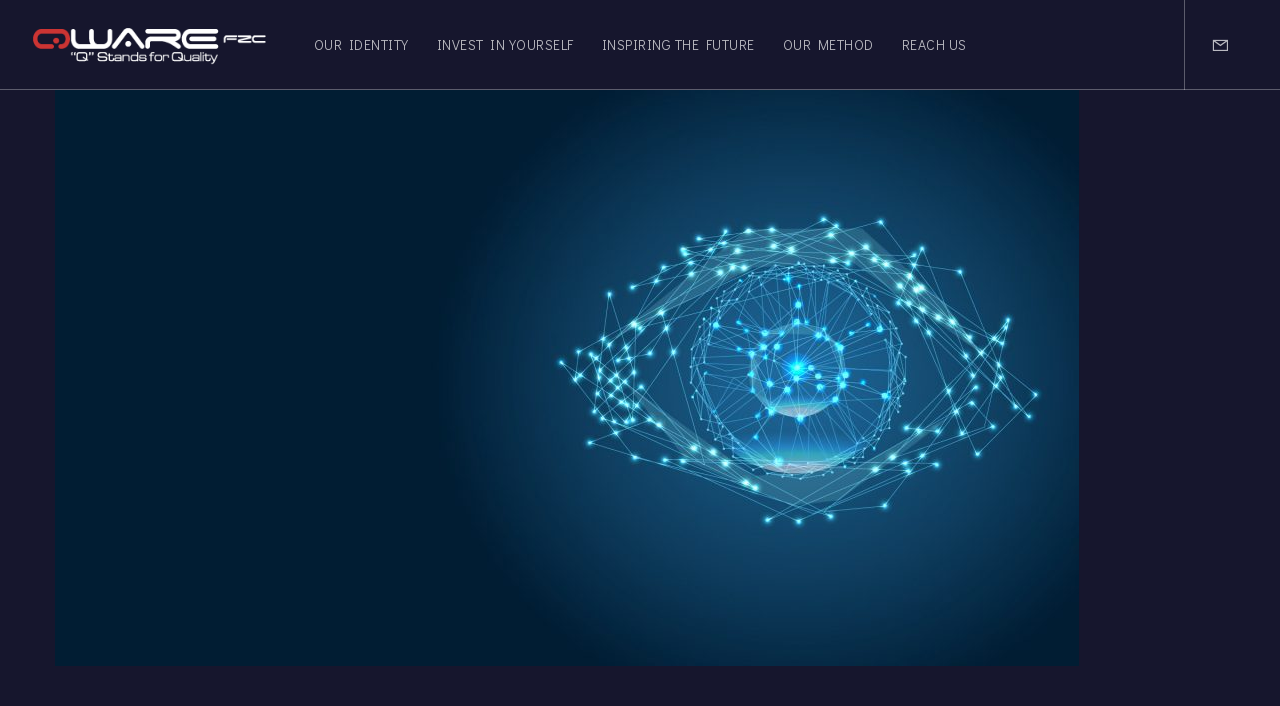

--- FILE ---
content_type: text/css; charset=utf-8
request_url: https://qwarefzc.com/wp-content/themes/movedo/css/elements.css?ver=1.4.12
body_size: 22919
content:
/* =========================================================================== */


/*
- General
- Title
- Media Box
- Message Box
- Empty Space
- Divider
- Buttons
- Arrow Buttons
- Slogan
- Single Icon
- Icon Box
- SVG Icons
- Social Share
- Language Selector
- Search
- Image Sizes ( square - landscape - portrait )
- Isotope
--- Isotope Filters
- Gallery
- Call Out
- Advanced Promo
- Socials
- Team
- DropCap
- Pricing Tables
- Pie Charts
- Progress Bars
- Counters
- Video
- Carousel & Sliders
--- Carousel & Slider Animations
--- Content Sliders (Portfolio - Blog - Woo)
- Testimonial
- Vc Tabs
- Vc Accordion
- Accordion
- Tabs
- Single Image
- Image Text
- Double Image Text
- Blog Settings
--- Blog Meta
--- Blog Sticky
--- Blog Audio Format
--- Blog Quote & Link Format
--- Blog Large Media
--- Blog Small Media
--- Blog Grid
--- Blog Shadow Style
--- Blog Leader
--- Blog Gallery Format
--- Blog Carousel
- Portfolio Movedo Style
- Slider & Carousel Navigations
- Countdown
- Widget
--- Widget Categories
--- Widget Archive
--- Widget Pages
--- Widget Recent Post
--- Widget Custom Menu
--- Widget Calendar
--- Widget RSS
--- Widget Tagcloud
--- Widget Meta
--- Widget Recent Comments
--- Latest Portfolio (GRVE WIDGET)
--- Widget Contact Info (GRVE WIDGET)
--- Widget Latest News (GRVE WIDGET)
--- Widget Latest Comments (GRVE WIDGET)
--- Widget Instagram Feed (GRVE WIDGET)
--- Widget Latest Social (GRVE WIDGET)
--- Widget Promote Post (GRVE WIDGET)
--- Widget Image Banner (GRVE WIDGET)
--- Widget Sticky Widget (GRVE WIDGET)
--- Widget Polylang
*/


/* =========================================================================== */




/* =============================================================================
- General
============================================================================= */
.grve-element {
	position: relative;
	z-index: 1;
}


/* =============================================================================
- Title
============================================================================= */
.grve-title > span {
	display: inline-block;
}

.grve-title-line {
	width: 50px;
	height: 3px;
	display: block;
	clear: both;
	margin-top: 18px;
}

.grve-align-center .grve-title-line,
.grve-align-center.grve-title-line {
	margin-left: auto;
	margin-right: auto;
}

.grve-align-left .grve-title-line,
.grve-align-left.grve-title-line {
	margin-right: auto;
}

.grve-align-right .grve-title-line,
.grve-align-right.grve-title-line {
	margin-left: auto;
}


/* =============================================================================
- Media Box
============================================================================= */
.grve-box .grve-media {
	margin-bottom: 40px;
	position: relative;
	overflow: hidden;
}

.grve-box .grve-media .grve-box-media-title {
	position: absolute;
	bottom: -0.200em;
	left: -0.100em;
	margin-bottom: 0;
	line-height: 1.000em;
	z-index: 3;
	color: #ffffff;
	-webkit-transition : all .3s;
	-moz-transition    : all .3s;
	-ms-transition     : all .3s;
	-o-transition      : all .3s;
	transition         : all .3s;
}

.grve-box:hover .grve-media .grve-box-media-title {
	left: -150%;
}

.grve-box .grve-box-content .grve-read-more {
	display: inline-block;
}

.grve-box .grve-media img {
	opacity: 0;
}

.grve-box .grve-media .grve-map img {
	opacity: 1;
}

.grve-box .grve-box-content p {
	margin-bottom: 0px;
}

.grve-box .grve-box-content .grve-box-title {
	line-height: 1.400em;
	margin-bottom: 16px;
}

.grve-box .grve-box-content p + .grve-read-more {
	margin-top: 30px;
}

/* Media Icon */
.grve-media-box-icon {
	position: absolute;
	display: inline-block;
	width: 50px;
	height: 50px;
	line-height: 50px;
	top: -15px;
	right: -15px;
	background-color: #333;
	z-index: 10;
	text-align: center;
	-webkit-border-radius: 50%;
	border-radius: 50%;
}

.grve-media-box-icon i {
	font-size: 26px;
	line-height: inherit;
	width: inherit;
	height: inherit;
}


/* =============================================================================
- Message Box
============================================================================= */
.grve-message {
	padding: 25px;
	position: relative;
	-webkit-border-radius: 3px;
	border-radius: 3px;
	-webkit-transition : all .3s;
	-moz-transition    : all .3s;
	-ms-transition     : all .3s;
	-o-transition      : all .3s;
	transition         : all .3s;
	border: 1px solid rgba(0,0,0,0.1);
}

.grve-message .grve-message-icon {
	float: left;
	font-size: 2.250em;
	line-height: 1.200em;
	margin-right: 25px;
}

.grve-message .grve-message-icon.grve-small {
	font-size: 20px;
	line-height: 24px;
}

.grve-message p {
	margin-bottom: 0;
	font-size: 0.9em;
	line-height: 24px;
	overflow: hidden;
}

.grve-message .grve-close {
	position: absolute;
	z-index: 5;
	top: 0;
	right: 0;
	width: 30px;
	height: 30px;
	line-height: inherit;
	text-align: right;
	cursor: pointer;
	-webkit-tap-highlight-color: rgba(0,0,0,0);
}

.grve-message .grve-close:after,
.grve-message .grve-close:before {
	content: '';
	position: absolute;
	top: 50%;
	left: 50%;
	-webkit-transform: rotate(45deg);
	-moz-transform:    rotate(45deg);
	-ms-transform:     rotate(45deg);
	-o-transform:      rotate(45deg);
	transform:         rotate(45deg);
	background-color: #ffffff;
}

.grve-message .grve-close:after {
	width: 10px;
	height: 2px;
	margin-left: -5px;
	margin-top: -1px;
}

.grve-message .grve-close:before {
	width: 2px;
	height: 10px;
	margin-left: -1px;
	margin-top: -5px;
}

@media only screen and (max-width: 767px) {

	.grve-message .grve-message-icon {
		float: none;
		margin-right: 0;
		margin-bottom: 30px;
		display: block;
	}

}

/* =============================================================================
- Empty Space
============================================================================= */
.grve-empty-space {
	margin-bottom: 0;
}

/* =============================================================================
- Divider
============================================================================= */
hr {
	margin-bottom: 30px;
	display: block;
	border: none;
	border-top: 1px solid;
}

.grve-hr.grve-element,
.grve-divider {
	margin-bottom: 0;
	display: block;
	border: none;
	clear: both;
	font-size: 0;
}

/* Line Divider */
.grve-divider .grve-line-divider {
	border-top: 1px solid;
}

/* Dashed Divider */
.grve-divider .grve-dashed-line-divider {
	border-top: 1px dashed;
}

/* Double Line */
.grve-divider .grve-double-line-divider {
	height: 5px;
	border-top: 1px solid;
	border-bottom: 1px solid;
}

/* Double Line */
.grve-divider .grve-top-line-divider {
	height: auto;
	border-bottom: 1px solid;
	text-align: right;
}

/* Custom Divider */
.grve-divider .grve-custom-divider {
	display: block;
	clear: both;
}

.grve-divider .grve-custom-divider.grve-align-left {
	margin-left: 0;
	margin-right: auto;
}

.grve-divider .grve-custom-divider.grve-align-center {
	margin-left: auto;
	margin-right: auto;
}

.grve-divider .grve-custom-divider.grve-align-right {
	margin-left: auto;
	margin-right: 0;
}


.grve-divider .grve-divider-backtotop {
	display: inline-block;
	cursor: pointer;
	margin-bottom: 15px;
	-webkit-transition : all .3s;
	-moz-transition    : all .3s;
	-ms-transition     : all .3s;
	-o-transition      : all .3s;
	transition         : all .3s;
	-webkit-user-select: none;
	-khtml-user-select: none;
	-moz-user-select: -moz-none;
	-o-user-select: none;
	user-select: none;
}

.grve-divider .grve-divider-backtotop:after {
	content: "\f106";
	font-family: FontAwesome;
	margin-left: 5px;
	position: relative;
	top: -1px;
}


/* =============================================================================
- Buttons
============================================================================= */
a.grve-btn,
#grve-theme-wrapper button:not(.grve-custom-btn),
#grve-theme-wrapper button[type="button"]:not(.grve-custom-btn),
#grve-theme-wrapper button[type="submit"]:not(.grve-custom-btn),
#grve-theme-wrapper button[type="reset"]:not(.grve-custom-btn),
#grve-theme-wrapper input[type="button"]:not(.grve-custom-btn),
#grve-theme-wrapper input[type="submit"]:not(.grve-custom-btn),
#grve-theme-wrapper input[type="reset"]:not(.grve-custom-btn),
.woocommerce #grve-theme-wrapper #respond input#submit,
.woocommerce #grve-theme-wrapper a.button,
.woocommerce #grve-theme-wrapper button.button,
.woocommerce #grve-theme-wrapper input.button {
	display: inline-block;
	padding: 1.636em 2.545em;
	line-height: 1.4;
	position: relative;
	-webkit-border-radius: 0;
	border-radius: 0;
	z-index: 2;
	vertical-align: top;
	margin-top: 3px;
	margin-bottom: 3px;
	outline: 0;
	text-align: center;
	cursor: pointer;
	border: 1px solid transparent;
	box-sizing: border-box;
	word-wrap: break-word;
	-webkit-appearance: none;
	-webkit-user-select: none;
	-moz-user-select: none;
	-ms-user-select: none;
	user-select: none;
	text-decoration: none;
	position: relative;
	overflow: hidden;
	-webkit-transition : color .5s ease, background-color .5s ease, border-color .5s ease;
	-moz-transition    : color .5s ease, background-color .5s ease, border-color .5s ease;
	-o-transition      : color .5s ease, background-color .5s ease, border-color .5s ease;
	-ms-transition     : color .5s ease, background-color .5s ease, border-color .5s ease;
	transition         : color .5s ease, background-color .5s ease, border-color .5s ease;
	-ms-touch-action: manipulation;
	touch-action: manipulation;
}

a.grve-btn.grve-btn-line {
	border: 1px solid;
	background-color: transparent;
	background-image: none;
}

.grve-fullwidth-btn {
	width: 100%;
}

/* Underline Button */
a.grve-btn.grve-btn-underline {
	padding: 2px 0px 1.000em 0px;
}

.grve-btn-bottom-line {
	position: absolute;
	bottom: 0;
	left: 0;
	width: 0;
	height: 2px;
	-webkit-transition: width 0.3s cubic-bezier(0.785, 0.135, 0.15, 0.86);
	-moz-transition:    width 0.3s cubic-bezier(0.785, 0.135, 0.15, 0.86);
	-o-transition:      width 0.3s cubic-bezier(0.785, 0.135, 0.15, 0.86);
	transition:         width 0.3s cubic-bezier(0.785, 0.135, 0.15, 0.86);
}

a.grve-btn.grve-btn-underline:hover .grve-btn-bottom-line {
	width: 100%;
}

/* Button with icon */
a.grve-btn i {
	display: inline-block;
	margin-right: 0.923em;
	padding: 2px;
	vertical-align: middle;
	-webkit-transform: translate(0, 0);
	-moz-transform:    translate(0, 0);
	-ms-transform:     translate(0, 0);
	-o-transform:      translate(0, 0);
	transform:         translate(0, 0);
	-webkit-transition : -webkit-transform .3s;
	-moz-transition    : -moz-transform .3s;
	-ms-transition     : -ms-transform .3s;
	-o-transition      : -o-transform .3s;
	transition         : transform .3s;
	-webkit-backface-visibility : hidden;
	-moz-backface-visibility    : hidden;
	-ms-backface-visibility     : hidden;
}

a.grve-btn:hover i {
	-webkit-transform: translate(-10px, 0);
	-moz-transform:    translate(-10px, 0);
	-ms-transform:     translate(-10px, 0);
	-o-transform:      translate(-10px, 0);
	transform:         translate(-10px, 0);
}

/* Button Margins */
.grve-align-left .grve-btn {
	margin-right: 30px;
}

.grve-align-center .grve-btn {
	margin-left: 15px;
	margin-right: 15px;
}

.grve-align-right .grve-btn {
	margin-left: 30px;
}

#grve-theme-wrapper .grve-fullwidth-btn.grve-btn {
	margin: 0;
	padding: 0 1.538em;
	line-height: 90px;
}

#grve-theme-wrapper .grve-fullwidth-btn.grve-btn.grve-fluid-btn-medium {
	line-height: 120px;
}

#grve-theme-wrapper .grve-fullwidth-btn.grve-btn.grve-fluid-btn-tall {
	line-height: 180px;
}

@media only screen and (max-width: 1200px) {
	#grve-theme-wrapper .grve-fullwidth-btn.grve-btn {
		line-height: 50px;
	}

	#grve-theme-wrapper .grve-fullwidth-btn.grve-btn.grve-fluid-btn-medium {
		line-height: 80px;
	}

	#grve-theme-wrapper .grve-fullwidth-btn.grve-btn.grve-fluid-btn-tall {
		line-height: 100px;
	}
}

@media only screen and (max-width: 767px) {
	#grve-theme-wrapper .grve-fullwidth-btn.grve-btn {
		line-height: 40px;
	}

	#grve-theme-wrapper .grve-fullwidth-btn.grve-btn.grve-fluid-btn-medium {
		line-height: 50px;
	}

	#grve-theme-wrapper .grve-fullwidth-btn.grve-btn.grve-fluid-btn-tall {
		line-height: 80px;
	}
}


/* =============================================================================
- Arrow Buttons
============================================================================= */
.grve-arrow-btn {

}

/* =============================================================================
- Slogan
============================================================================= */
.grve-slogan p {
	margin-bottom: 28px;
}

.grve-slogan p:last-child {
	margin-bottom: 0;
}

/* Layout 01 */
.grve-slogan.grve-layout-1 .grve-slogan-title {
	margin-bottom: 16px;
}

/* Layout 02 */
.grve-slogan.grve-layout-2 .grve-slogan-title {
	margin-bottom: -0.400em;
	line-height: 1.4;
	opacity: 0.08;
}

.grve-slogan.grve-layout-2 .grve-subtitle,
.grve-slogan.grve-layout-2 p,
.grve-slogan.grve-layout-2 .grve-btn-wrapper {
	padding: 0 6%;
}


/* =============================================================================
- Single Icon
============================================================================= */
.grve-single-icon .grve-wrapper-icon {
	border: 1px solid transparent;
	display: inline-block;
}

.grve-single-icon .grve-wrapper-icon.grve-outline {
	border: 1px solid;
}

/* Icons With Shape */
.grve-single-icon.grve-with-shape .grve-wrapper-icon {
	width: 2.500em;
	height: 2.500em;
	line-height: 2.500em;
	display: inline-block;
	text-align: center;
}

/* Svg with Shape */
.grve-single-icon.grve-with-shape .grve-svg-icon {
	width: 1.500em;
	line-height: 1.450em;
	display: inline-block;
	vertical-align: 3px;
}

/* Icons With Out Shape */
.grve-single-icon .grve-no-shape.grve-wrapper-icon {
	width: 1.000em;
	height: 1.000em;
	line-height: 1.000em;
	display: inline-block;
	position: relative;
}

/* Svg without Shape */
.grve-single-icon .grve-no-shape.grve-wrapper-icon .grve-svg-icon {
	width: 1.000em;
}

/* Small Icons With Out Shape */
.grve-single-icon.grve-small .grve-no-shape.grve-wrapper-icon,
.grve-single-icon.grve-small .grve-image-icon {
	font-size: 32px;
}

/* Small Icons With Shape */
.grve-single-icon.grve-small.grve-with-shape .grve-wrapper-icon {
	font-size: 24px;
}

/* Medium Icons With Out Shape */
.grve-single-icon.grve-medium .grve-no-shape.grve-wrapper-icon,
.grve-single-icon.grve-medium .grve-image-icon {
	font-size: 48px;
}

/* Medium Icons With Shape */
.grve-single-icon.grve-medium.grve-with-shape .grve-wrapper-icon {
	font-size: 32px;
}

/* Large Icons With Out Shape */
.grve-single-icon.grve-large .grve-no-shape.grve-wrapper-icon,
.grve-single-icon.grve-large .grve-image-icon {
	font-size: 60px;
}

/* Large Icons With Shape */
.grve-single-icon.grve-large.grve-with-shape .grve-wrapper-icon {
	font-size: 40px;
}

/* Extra Large Icons With Out Shape */
.grve-single-icon.grve-extra-large .grve-no-shape.grve-wrapper-icon,
.grve-single-icon.grve-extra-large .grve-image-icon {
	font-size: 90px;
}

/* Extra Large Icons With Shape */
.grve-single-icon.grve-extra-large.grve-with-shape .grve-wrapper-icon {
	font-size: 60px;
}

.grve-single-icon .grve-image-icon img {
	width: auto;
	height: 1.000em;
	display: block;
}

/* Icon Animation */
.grve-hover-effect .grve-wrapper-icon {
	position: relative;
}

.grve-hover-effect .grve-wrapper-icon:after {
	content: '';
	position: absolute;
	width: 100%;
	height: 100%;
	background-color: inherit;
	top: 0;
	left: 0;
	z-index: -1;
	-webkit-animation-duration: .6s;
	-moz-animation-duration: .6s;
	-o-animation-duration: .6s;
	animation-duration: .6s;

	-webkit-animation-fill-mode: both;
	-moz-animation-fill-mode: both;
	-o-animation-fill-mode: both;
	animation-fill-mode: both;

	-webkit-animation-name: icon_box_animation;
	-moz-animation-name: icon_box_animation;
	-o-animation-name: icon_box_animation;
	animation-name: icon_box_animation;

	display: none;
}

.grve-wrapper-icon.grve-circle:after {
	-webkit-border-radius: 50%;
	border-radius: 50%;
}

.grve-wrapper-icon.grve-round:after {
	-webkit-border-radius: 3px;
	border-radius: 3px;
}

.grve-hover-effect .grve-wrapper-icon.grve-outline:after {
	background-color: transparent;
	border: 1px solid;
	border-color: inherit;
	top: -1px;
	left: -1px;
}

@-webkit-keyframes icon_box_animation {
	0% { opacity: 1; -webkit-transform: scale(1); }
	100% { opacity: 0; -webkit-transform: scale(1.4); }
}

@-moz-keyframes icon_box_animation {
	0% { opacity: 1;  -moz-transform: scale(1); }
	100% { opacity: 0;  -moz-transform: scale(1.4); }
}

@-o-keyframes icon_box_animation {
	0% { opacity: 1; -o-transform: scale(1); }
	100% { opacity: 0; -o-transform: scale(1.4); }
}

@keyframes icon_box_animation {
	0% { opacity: 1; transform: scale(1); }
	100% { opacity: 0; transform: scale(1.4); }
}

.grve-hover-effect:hover .grve-wrapper-icon:after {
	display: block;
}


/* =============================================================================
- Icon Box
============================================================================= */
.grve-box-icon:after {
	display: table;
	content: " ";
}

.grve-box-icon:after {
	clear: both;
}

.grve-box-icon.grve-side-icon .grve-box-content {
	overflow: hidden;
	position: relative;
}

.grve-box-icon a,
.grve-box-icon a:hover {
	display: block;
	clear: both;
	color: inherit;
}

.grve-box-icon.grve-advanced-hover {
	visibility: hidden;
}

/* Icon Box Sizes */
.grve-box-icon.grve-extra-small .grve-wrapper-icon,
.grve-box-icon.grve-extra-small .grve-image-icon,
.grve-box-icon.grve-extra-small .grve-box-title-wrapper {
	font-size: 16px;
}

.grve-box-icon.grve-small .grve-wrapper-icon,
.grve-box-icon.grve-small .grve-image-icon,
.grve-box-icon.grve-small .grve-box-title-wrapper {
	font-size: 24px;
}

.grve-box-icon.grve-medium .grve-wrapper-icon,
.grve-box-icon.grve-medium .grve-image-icon,
.grve-box-icon.grve-medium .grve-box-title-wrapper {
	font-size: 36px;
}

.grve-box-icon.grve-large .grve-wrapper-icon,
.grve-box-icon.grve-large .grve-image-icon,
.grve-box-icon.grve-large .grve-box-title-wrapper {
	font-size: 48px;
}

.grve-box-icon.grve-extra-large .grve-wrapper-icon,
.grve-box-icon.grve-extra-large .grve-image-icon,
.grve-box-icon.grve-extra-large .grve-box-title-wrapper {
	font-size: 90px;
}

/* Side Icon */
.grve-box-icon.grve-side-icon.grve-align-left .grve-wrapper-icon,
.grve-box-icon.grve-side-icon.grve-align-left .grve-image-icon {
	float: left;
	margin-right: 10px;
	line-height: 1.000em;
}

.grve-box-icon.grve-side-icon.grve-align-right .grve-wrapper-icon,
.grve-box-icon.grve-side-icon.grve-align-right .grve-image-icon {
	float: right;
	margin-left: 18px;
	line-height: 1.000em;
}

/* Top Icon */
.grve-box-icon.grve-top-icon .grve-wrapper-icon,
.grve-box-icon.grve-top-icon .grve-image-icon {
	display: inline-block;
	vertical-align: top;
	line-height: 1.000em;
	margin-bottom: 24px;
}

.grve-box-icon.grve-top-icon .grve-box-title-wrapper {
	margin-bottom: 18px;
}

.grve-box-icon.grve-top-icon .grve-box-title-wrapper:last-child {
	margin-bottom: 0;
}

.grve-box-icon.grve-top-icon .grve-box-title-wrapper,
.grve-box-icon.grve-top-icon .grve-box-title {
	height: auto;
	position: relative;
	display: inline-block;
	vertical-align: top;
}

.grve-box-icon .grve-wrapper-icon i {
	width: 1.500em;
	line-height: inherit;
	text-align: center;
	display: inline-block;
	vertical-align: top;
	font-size: inherit;
}

/* Icon Box Title */
.grve-box-icon .grve-box-title-wrapper {
	height: 1.000em;
	display: table;
	width: 100%;
}

.grve-box-icon .grve-box-title {
	display: table-cell;
	vertical-align: middle;
	margin-bottom: 0;
	-webkit-transition : all .3s;
	-moz-transition    : all .3s;
	-ms-transition     : all .3s;
	-o-transition      : all .3s;
	transition         : all .3s;
}

/* Icon Box Shape */
.grve-box-icon.grve-with-shape.grve-top-icon .grve-wrapper-icon,
.grve-box-icon.grve-with-shape.grve-side-icon .grve-wrapper-icon {
	width: 2.500em;
	height: 2.500em;
	line-height: 2.500em;
	text-align: center;
}

.grve-box-icon.grve-with-shape:not(.grve-top-icon) .grve-box-title-wrapper {
	height: 2.500em;
}

.grve-box-icon.grve-with-shape .grve-outline {
	border: 1px solid;
}

/* Icons Box Image */
.grve-box-icon.grve-top-icon img {
	height: 2.500em;
	width: auto;
}

.grve-box-icon img {
	width: 2.500em;
	height: auto;
	display: block;
}

/* Icons Box Svg */
.grve-box-icon .grve-wrapper-icon .grve-svg-icon {
	width: 1.000em;
	height: 1.000em;
}

/* =============================================================================
- SVG Icons
============================================================================= */
.grve-svg-icon svg,
.grve-svg-icon path {
	stroke: inherit !important;
	display: inline-block;
	vertical-align: top;
}


/* =============================================================================
- Social Share
============================================================================= */
.grve-element.grve-social ul  {
	margin: 0 auto -8px auto;
	list-style: none;
	display: inline-block;
}

.grve-element.grve-social ul li {
	display: inline-block;
	margin: 10px;
	position: relative;
}

.grve-element.grve-social ul li a {
	display: block;
	width: 2.188em;
	height: 2.188em;
	line-height: 2.188em;
	text-align: center;
	font-size: 1em;
	-webkit-transition: all 0.3s ease-in-out;
	-moz-transition: all 0.3s ease-in-out;
	-ms-transition: all 0.3s ease-in-out;
	-o-transition: all 0.3s ease-in-out;
	transition: all 0.3s ease-in-out;
}

.grve-element.grve-social ul li a i {
	-webkit-animation-duration: 0.5s;
	animation-duration: 0.5s;
	-webkit-animation-fill-mode: both;
	animation-fill-mode: both;
	-webkit-backface-visibility: hidden;
	-moz-backface-visibility: hidden;
	-ms-backface-visibility: hidden;
	padding: 3px;
}

.grve-element.grve-social ul li a:hover i {
	-webkit-animation-name: pulse;
	animation-name: pulse;
}

.grve-element.grve-social ul li a {
	-webkit-animation-duration: 0.5s;
	animation-duration: 0.5s;
	-webkit-animation-fill-mode: both;
	animation-fill-mode: both;
	-webkit-backface-visibility: hidden;
	-moz-backface-visibility: hidden;
	-ms-backface-visibility: hidden;
}

.grve-element.grve-social ul li a.grve-with-shape.grve-outline {
	border: 1px solid;
	background-color: transparent;
}

@-webkit-keyframes pulse {
	from { -webkit-transform: scale3d(1, 1, 1); transform: scale3d(1, 1, 1); }
	50% { -webkit-transform: scale3d(1.4, 1.4, 1.4); transform: scale3d(1.4, 1.4, 1.4); }
	to { -webkit-transform: scale3d(1, 1, 1); transform: scale3d(1, 1, 1); }
}

@keyframes pulse {
	from { -webkit-transform: scale3d(1, 1, 1); transform: scale3d(1, 1, 1); }
	50% { -webkit-transform: scale3d(1.4, 1.4, 1.4); transform: scale3d(1.4, 1.4, 1.4); }
	to { -webkit-transform: scale3d(1, 1, 1); transform: scale3d(1, 1, 1); }
}

/* Icons With Shape */
.grve-element.grve-social ul li a.grve-with-shape {
	width: 2.500em;
	height: 2.500em;
	line-height: 2.500em;
	display: inline-block;
	text-align: center;
}

/* Icons With Out Shape */
.grve-element.grve-social ul li a.grve-no-shape {
	width: 1.000em;
	height: 1.000em;
	line-height: 1.000em;
	display: inline-block;
	text-align: center;
}

.grve-element.grve-social ul li a.grve-no-shape.grve-social-share-googleplus {
	width: 1.300em;
}

/* Small Icons */
.grve-element.grve-social ul li a.grve-small  {
	font-size: 24px;
}

/* Medium Icons */
.grve-element.grve-social ul li a.grve-medium {
	font-size: 36px;
}

/* Large Icons */
.grve-element.grve-social ul li a.grve-large {
	font-size: 48px;
}

.grve-element.grve-social.grve-align-left li {
	margin-left: 0;
}

.grve-element.grve-social.grve-align-right li {
	margin-right: 0;
}

.grve-element.grve-social li a span.grve-like-counter {
	font-size: 10px;
	font-weight: bold;
	line-height: 1.2;
	background-color: #202020;
	color: #ffffff;
	min-width: 30px;
	text-align: center;
	padding: 6px 8px;
	position: absolute;
	bottom: 180%;
	left: 50%;
	-webkit-border-radius: 3px;
	border-radius: 3px;
	visibility: hidden;
	opacity: 0;
	-webkit-transform: translate(-50%, 0);
	-moz-transform:    translate(-50%, 0);
	-ms-transform:     translate(-50%, 0);
	-o-transform:      translate(-50%, 0);
	transform:         translate(-50%, 0);
	-webkit-backface-visibility: hidden;
	-webkit-transition: all .3s;
	-moz-transition: all .3s;
	-ms-transition: all .3s;
	-o-transition: all .3s;
	transition: all .3s;
}

.grve-element.grve-social li a span.grve-like-counter:after {
	content: '';
	width: 0;
	height: 0;
	border-left: 6px solid transparent;
	border-right: 6px solid transparent;
	border-top: 5px solid #202020;
	position: absolute;
	top: 100%;
	left: 50%;
	margin-left: -6px;
}

.grve-element.grve-social li a:hover span.grve-like-counter {
	bottom: 120%;
	visibility: visible;
	opacity: 1;
}

/* =============================================================================
- Language Selector
============================================================================= */
.grve-language-element {
	text-align: center;
}

.grve-language-element ul {
	display: block;
	list-style: none;
	margin: 0;
}

.grve-language-element ul li {
	display: inline-block;
}

.grve-language-element ul li a {
	display: block;
	padding: 0px 20px;
	line-height: 40px;
	margin: 10px;
	border: 2px solid;
	-webkit-border-radius: 50px;
	border-radius: 50px;
	color: inherit;
	-webkit-transition : all .3s;
	-moz-transition    : all .3s;
	-ms-transition     : all .3s;
	-o-transition      : all .3s;
	transition         : all .3s;
}

/* =============================================================================
- Search
============================================================================= */

.grve-search-element .grve-search {
	max-width: 100%;
	position: relative;
	text-align: center;
}

.grve-search-element .grve-search input[type='text'] {
	background: none;
	padding: 0 20px;
	border: none;
	line-height: 1.2 !important;
	height: auto;
	text-align: center;
	position: absolute;
	top: 50%;
	left: 50%;
	z-index: 4;
	display: none;
	-webkit-transform: translate(-50%, -50%);
	-moz-transform:    translate(-50%, -50%);
	-ms-transform:     translate(-50%, -50%);
	-o-transform:      translate(-50%, -50%);
	transform:         translate(-50%, -50%);
}

.grve-search-element .grve-search .grve-search-input-wrapper {
	position: relative;
}

.grve-search-element .grve-search .grve-search-placeholder {
	padding: 0 20px;
	border: none;
	line-height: 1.2;
	text-align: center;
	position: relative;
	z-index: 6;
	color: inherit;
}

.grve-search-element .grve-search .grve-search-placeholder:hover {
	cursor: text;
}

/* =============================================================================
- Image Sizes ( square - landscape - portrait )
============================================================================= */
.grve-image-square img {
	width: 100%;
	height: auto;
	max-width: none;
}

.grve-isotope:not(.grve-isotope-column-1) .grve-image-landscape img {
	width: 100%;
	height: auto;
	max-width: none;
	top: 50%;
	-webkit-transform: translate(0, -50%);
	-moz-transform:    translate(0, -50%);
	-ms-transform:     translate(0, -50%);
	-o-transform:      translate(0, -50%);
	transform:         translate(0, -50%);
}

.grve-isotope:not(.grve-isotope-column-1) .grve-image-portrait img {
	width: auto;
	height: 100%;
	max-width: none;
	left: 50%;
	-webkit-transform: translate(-50%, 0);
	-moz-transform:    translate(-50%, 0);
	-ms-transform:     translate(-50%, 0);
	-o-transform:      translate(-50%, 0);
	transform:         translate(-50%, 0);
}


/* =============================================================================
- Isotope
============================================================================= */
.grve-isotope-container {
	opacity: 0;
}

.grve-isotope.grve-with-gap .grve-isotope-item {
	padding-left: 20px;
	padding-right: 20px;
	margin-bottom: 40px;
}

/* Full width with gaps */
.grve-section.grve-fullwidth .grve-isotope.grve-with-gap {
	padding: 0 40px;
}

/* Animated Istope */
.grve-isotope-item-inner.grve-fade-in,
.grve-isotope-item-inner.grve-fade-in-up,
.grve-isotope-item-inner.grve-fade-in-down,
.grve-isotope-item-inner.grve-fade-in-left,
.grve-isotope-item-inner.grve-fade-in-right,
.grve-isotope-item-inner.grve-zoom-in {
	opacity: 0;
	-webkit-animation-duration:.5s;
	-moz-animation-duration:.5s;
	-ms-animation-duration:.5s;
	-o-animation-duration:.5s;
	animation-duration:.5s;
}

html.ie9 .grve-isotope-item-inner.grve-fade-in,
html.ie9 .grve-isotope-item-inner.grve-fade-in-up,
html.ie9 .grve-isotope-item-inner.grve-fade-in-down,
html.ie9 .grve-isotope-item-inner.grve-fade-in-left,
html.ie9 .grve-isotope-item-inner.grve-fade-in-right,
html.ie9 .grve-isotope-item-inner.grve-zoom-in {
	opacity: 1;
}


/* =============================================================================
--- Isotope Filters
============================================================================= */
.grve-filter {
	margin-bottom: 60px;
}

.grve-filter ul {
	margin: 0;
	list-style: none;
	-webkit-touch-callout: none;
	-webkit-user-select  : none;
	-khtml-user-select   : none;
	-moz-user-select     : none;
	-ms-user-select      : none;
	user-select          : none;
}

.grve-filter ul li {
	display: inline-block;
	font-size: 13px;
	cursor: pointer;
	-webkit-transition : all .3s;
	-moz-transition    : all .3s;
	-ms-transition     : all .3s;
	-o-transition      : all .3s;
	transition         : all .3s;
}

.grve-section.grve-fullwidth .grve-isotope:not(.grve-with-gap) .grve-filter {
	padding-left: 40px;
	padding-right: 40px;
}

/* Simply Style */
.grve-filter.grve-filter-style-simple ul li {
	opacity: 0.5;
}

.grve-filter.grve-filter-style-simple ul li:after {
	content: '/';
	margin: 0 0.455em;
	opacity: 0.5;
}

.grve-filter.grve-filter-style-simple ul li:last-child:after {
	display: none;
}

.grve-filter.grve-filter-style-simple ul li:hover,
.grve-filter.grve-filter-style-simple ul li.selected {
	opacity: 1;
}

/* Button Style */
.grve-filter.grve-filter-style-button ul li {
	line-height: 40px;
}

.grve-filter.grve-filter-style-button.grve-align-center ul li {
	margin: 0px 10px;
}

.grve-filter.grve-filter-style-button.grve-align-left ul li {
	margin: 0px 20px 0px 0px;
}

.grve-filter.grve-filter-style-button.grve-align-right ul li {
	margin: 0px 0px 0px 20px;
}

.grve-filter.grve-filter-style-button ul li.selected {
	background-color: #000000;
	color: #ffffff;
	padding: 0px 20px;
}

.grve-filter.grve-filter-style-button.grve-filter-shape-round ul li.selected {
	-webkit-border-radius: 3px;
	border-radius: 3px;
}

.grve-filter.grve-filter-style-button.grve-filter-shape-extra-round ul li.selected {
	-webkit-border-radius: 50px;
	border-radius: 50px;
}


/* =============================================================================
- Gallery
============================================================================= */
.grve-gallery-item > a {
	position: relative;
	display: block;
	overflow: hidden;
	-webkit-backface-visibility : hidden;
	-moz-backface-visibility    : hidden;
	-ms-backface-visibility     : hidden;
}

.grve-gallery-item figure .grve-title {
	margin-bottom: 3px;
}

.grve-gallery-item figure .grve-caption {
	margin-bottom: 0;
	font-size: 14px;
}

/* Style 1 & 3 */
.grve-gallery-item figure.grve-hover-style-1 figcaption,
.grve-gallery-item figure.grve-hover-style-3 figcaption {
	position: absolute;
	top: 0;
	left: 0;
	bottom: 0;
	right: 0;
	padding: 20px;
	z-index: 3;
}

.grve-gallery-item figure.grve-hover-style-1 .grve-gallery-content,
.grve-gallery-item figure.grve-hover-style-3 .grve-gallery-content {
	position: absolute;
	left: 20px;
	bottom: 20px;
}

.grve-gallery-item figure.grve-hover-style-1 .grve-title:last-child,
.grve-gallery-item figure.grve-hover-style-3 .grve-title:last-child {
	margin-bottom: 0;
}

/* Style 2 */
.grve-gallery-item figure.grve-hover-style-2 .grve-gallery-content {
	text-align: center;
	margin-top: 30px;
}

.grve-gallery-item figure.grve-hover-style-2 .grve-title {
	margin-bottom: 0.3em;
	-webkit-transition : color .3s;
	-moz-transition    : color .3s;
	-ms-transition     : color .3s;
	-o-transition      : color .3s;
	transition         : color .3s;
}

.grve-gallery-item figure.grve-hover-style-2 .grve-title:last-child {
	margin-bottom: 0;
}

/* Animation Hover Style 1 */
.grve-gallery-item figure.grve-hover-style-1 .grve-title,
.grve-gallery-item figure.grve-hover-style-1 .grve-caption {
	opacity: 0;
	-webkit-transform: translateY(50px);
	-moz-transform:    translateY(50px);
	-ms-transform:     translateY(50px);
	-o-transform:      translateY(50px);
	transform:         translateY(50px);
	-webkit-transition : -webkit-transform .2s, opacity .2s;
	-moz-transition    : -moz-transform .2s, opacity .2s;
	-ms-transition     : -ms-transform .2s, opacity .2s;
	-o-transition      : -o-transform .2s, opacity .2s;
	transition         : transform .2s, opacity .2s;
	-webkit-transition-delay: 0;
	-moz-transition-delay:    0;
	-ms-transition-delay:     0;
	-o-transition-delay:      0;
	transition-delay:         0;
}

.grve-gallery-item figure.grve-hover-style-1.hover .grve-title,
.grve-gallery-item figure.grve-hover-style-1.hover .grve-caption {
	opacity: 1;
	-webkit-transform: translateY(0);
	-moz-transform:    translateY(0);
	-ms-transform:     translateY(0);
	-o-transform:      translateY(0);
	transform:         translateY(0);
}

.grve-gallery-item figure.grve-hover-style-1.hover .grve-caption {
	opacity: 0.7;
	-webkit-transition-delay: .1s;
	-moz-transition-delay:    .1s;
	-ms-transition-delay:     .1s;
	-o-transition-delay:      .1s;
	transition-delay:         .1s;
}


/* Animation Hover Style 3 */
.grve-gallery-item figure.grve-hover-style-3 .grve-title,
.grve-gallery-item figure.grve-hover-style-3 .grve-caption {
	opacity: 1;
	-webkit-transform: translateY(0);
	-moz-transform:    translateY(0);
	-ms-transform:     translateY(0);
	-o-transform:      translateY(0);
	transform:         translateY(0);
	-webkit-transition : -webkit-transform .2s, opacity .2s;
	-moz-transition    : -moz-transform .2s, opacity .2s;
	-ms-transition     : -ms-transform .2s, opacity .2s;
	-o-transition      : -o-transform .2s, opacity .2s;
	transition         : transform .2s, opacity .2s;
	-webkit-transition-delay: 0;
	-moz-transition-delay:    0;
	-ms-transition-delay:     0;
	-o-transition-delay:      0;
	transition-delay:         0;
}

.grve-gallery-item figure.grve-hover-style-3.hover .grve-title,
.grve-gallery-item figure.grve-hover-style-3.hover .grve-caption {
	opacity: 0;
	-webkit-transform: translateY(50px);
	-moz-transform:    translateY(50px);
	-ms-transform:     translateY(50px);
	-o-transform:      translateY(50px);
	transform:         translateY(50px);
}

.grve-gallery-item figure.grve-hover-style-3 .grve-caption {
	opacity: 0.7;
}


/* =============================================================================
- Call Out
============================================================================= */
.grve-callout.grve-btn-right {
	position: relative;
	display: table;
}

.grve-callout.grve-btn-right .grve-callout-wrapper {
	display: table-cell;
	vertical-align: middle;
	width: 100%;
	padding-right: 30px;
}

.grve-callout.grve-btn-right .grve-button-wrapper {
	display: table-cell;
	vertical-align: middle;
	width: 100%;
	max-width: 25%;
	text-align: right;
	white-space: nowrap;
}

.grve-callout.grve-btn-bottom .grve-button-wrapper {
	margin: 30px 0 0 0;
}

.grve-callout .grve-callout-content {
	margin-bottom: 0;
}

.grve-callout .grve-callout-content + p {
	margin-top: 0.45em;
}


/* =============================================================================
- Advanced Promo
============================================================================= */
.grve-section.grve-pointer-cursor {
	cursor: pointer;
	overflow: hidden;
	-webkit-transition : padding .3s;
	-moz-transition    : padding .3s;
	-ms-transition     : padding .3s;
	-o-transition      : padding .3s;
	transition         : padding .3s;
	-webkit-backface-visibility : hidden;
	-moz-backface-visibility    : hidden;
	-ms-backface-visibility     : hidden;
}
.grve-expandable-info .grve-expandable-info-space {
	height: 30px;
}

/* Image Align */
.grve-expandable-info.grve-align-left img {
	margin-right: auto;
	margin-left: 0;
}

.grve-expandable-info.grve-align-center img {
	margin-right: auto;
	margin-left: auto;
}

.grve-expandable-info.grve-align-right img {
	margin-right: 0;
	margin-left: auto;
}

.grve-expandable-info .grve-expandable-info-content {
	display: none;
	opacity: 0;
	-webkit-transition : opacity .5s, -webkit-transform .3s;
	-moz-transition    : opacity .5s, -moz-transform .3s;
	-ms-transition     : opacity .5s, -ms-transform .3s;
	-o-transition      : opacity .5s, -o-transform .3s;
	transition         : opacity .5s, transform .3s;
	-webkit-transform: translate(0, 200px);
	-moz-transform:    translate(0, 200px);
	-ms-transform:     translate(0, 200px);
	-o-transform:      translate(0, 200px);
	transform:         translate(0, 200px);
	-webkit-backface-visibility : hidden;
	-moz-backface-visibility    : hidden;
	-ms-backface-visibility     : hidden;
}

.grve-expandable-info .grve-expandable-info-content.show {
	opacity: 1;
	-webkit-transform: translate(0, 0);
	-moz-transform:    translate(0, 0);
	-ms-transform:     translate(0, 0);
	-o-transform:      translate(0, 0);
	transform:         translate(0, 0);
}


/* =============================================================================
- Socials
============================================================================= */
ul.grve-socials {
	margin: 0;
	list-style: none;
}

ul.grve-socials li {
	display: inline-block;
	margin: 5px;
}

ul.grve-socials li a {
	display: block;
	width: 30px;
	height: 30px;
	line-height: 30px;
	font-size: 18px;
	text-align: center;
	position: relative;
	-webkit-backface-visibility: hidden;
	-webkit-transition: all .3s;
	-moz-transition: all .3s;
	-ms-transition: all .3s;
	-o-transition: all .3s;
	transition: all .3s;
}

/* Tooltip */
ul.grve-socials li a .grve-tooltip {
	font-size: 10px;
	font-weight: bold;
	line-height: 1.2;
	background-color: #202020;
	color: #ffffff;
	min-width: 30px;
	text-align: center;
	padding: 6px 8px;
	position: absolute;
	bottom: 180%;
	left: 50%;
	-webkit-border-radius: 3px;
	border-radius: 3px;
	visibility: hidden;
	opacity: 0;
	-webkit-transform: translate(-50%, 0);
	-moz-transform:    translate(-50%, 0);
	-ms-transform:     translate(-50%, 0);
	-o-transform:      translate(-50%, 0);
	transform:         translate(-50%, 0);
	-webkit-backface-visibility: hidden;
	-webkit-transition: all .3s;
	-moz-transition   : all .3s;
	-ms-transition    : all .3s;
	-o-transition     : all .3s;
	transition        : all .3s;
}

ul.grve-socials li a .grve-tooltip:after {
	content: '';
	width: 0;
	height: 0;
	border-left: 6px solid transparent;
	border-right: 6px solid transparent;
	border-top: 5px solid #202020;
	position: absolute;
	top: 100%;
	left: 50%;
	margin-left: -6px;
}

ul.grve-socials li a:hover .grve-tooltip {
	bottom: 120%;
	visibility: visible;
	opacity: 1;
}


/* =============================================================================
- Team
============================================================================= */
.grve-team .grve-team-identity {
	line-height: 1.4;
}

.grve-team .grve-team-identity + .grve-team-name {
	line-height: 1.4;
	margin-top: 3px;
}

.grve-team .grve-team-name {
	line-height: 1.4;
	margin-bottom: 0;
}

.grve-team .grve-team-url {
	position: absolute;
	top: 0;
	left: 0;
	width: 100%;
	height: 100%;
	z-index: 4;
}

/* Layout 01 */
.grve-team.grve-layout-1 figure {
	position: relative;
	margin-bottom: 30px;
}

.grve-team.grve-layout-1 figcaption {
	position: absolute;
	left: 0;
	bottom: 30px;
	width: 100%;
}

.grve-team.grve-layout-1 .grve-team-social {
	list-style: none;
	margin: 0;
	word-spacing: -0.26em;
}

.grve-team.grve-layout-1 .grve-team-social li {
	display: inline-block;
	margin: 10px;
	-webkit-transform: translateY(250%);
	-moz-transform:    translateY(250%);
	-ms-transform:     translateY(250%);
	-o-transform:      translateY(250%);
	transform:         translateY(250%);
	-webkit-transition: all .3s;
	-moz-transition: all .3s;
	-ms-transition: all .3s;
	-o-transition: all .3s;
	transition: all .3s;
}

.grve-team.grve-layout-1 .hover .grve-team-social li {
	-webkit-transform: translateY(0);
	-moz-transform:    translateY(0);
	-ms-transform:     translateY(0);
	-o-transform:      translateY(0);
	transform:         translateY(0);
	z-index: 5;
	position: relative;
}

.grve-team.grve-layout-1 .hover .grve-team-social li:nth-child(2) {
	-webkit-transition-delay: .1s;
	-moz-transition-delay:    .1s;
	-ms-transition-delay:     .1s;
	-o-transition-delay:      .1s;
	transition-delay:         .1s;
}

.grve-team.grve-layout-1 .hover .grve-team-social li:nth-child(3) {
	-webkit-transition-delay: .2s;
	-moz-transition-delay:    .2s;
	-ms-transition-delay:     .2s;
	-o-transition-delay:      .2s;
	transition-delay:         .2s;
}

.grve-team.grve-layout-1 .hover .grve-team-social li:nth-child(4) {
	-webkit-transition-delay: .3s;
	-moz-transition-delay:    .3s;
	-ms-transition-delay:     .3s;
	-o-transition-delay:      .3s;
	transition-delay:         .3s;
}

.grve-team.grve-layout-1 .grve-team-social li a {
	display: block;
	width: 40px;
	height: 40px;
	line-height: 40px;
	font-size: 16px;
	position: relative;
	z-index: 3;
	color: #DCDCDC;
	background-color: #ffffff;
	-webkit-box-shadow: 0px 0px 50px 0px rgba(0,0,0,0.25);
	-moz-box-shadow: 0px 0px 50px 0px rgba(0,0,0,0.25);
	box-shadow: 0px 0px 50px 0px rgba(0,0,0,0.25);
	-webkit-transition: all .3s;
	-moz-transition: all .3s;
	-ms-transition: all .3s;
	-o-transition: all .3s;
	transition: all .3s;
}

/* Layout 02 */
.grve-team.grve-layout-2:before,
.grve-team.grve-layout-2:after {
	display: table;
	content: " ";
}

.grve-team.grve-layout-2:after {
	clear: both;
}

.grve-team.grve-layout-2 .grve-team-name {
	line-height: 1.4;
	margin-bottom: 13px;
}

.grve-team.grve-layout-2 .grve-team-description {
	width: 40%;
	position: absolute;
	padding: 3%;
	top: 35%;
	z-index: 4;
}

.grve-team.grve-layout-2 .grve-team-social {
	list-style: none;
	margin: 0;
	word-spacing: -0.26em;
	position: absolute;
	top: 0;
}

.grve-team.grve-layout-2 .grve-team-social li {
	margin-bottom: 10px;
}

.grve-team.grve-layout-2 .grve-team-social li a {
	display: block;
	width: 30px;
	height: 30px;
	line-height: 30px;
	font-size: 12px;
	position: relative;
	z-index: 3;
	color: inherit;
	-webkit-transition: all .3s;
	-moz-transition: all .3s;
	-ms-transition: all .3s;
	-o-transition: all .3s;
	transition: all .3s;
}

/* Responsive Socials */
.grve-team.grve-layout-2 .grve-responsive-team-socials {
	word-spacing: -0.26em;
	position: static;
	margin: 0 !important;
	display: none;
}

.grve-team.grve-layout-2 .grve-responsive-team-socials li {
	display: inline-block;
	margin: 0px 10px 0px 0px;
}

.grve-team.grve-layout-2 .grve-responsive-team-socials li a {
	display: block;
	width: 30px;
	height: 30px;
	line-height: 30px;
	font-size: 12px;
	position: relative;
	z-index: 3;
	color: inherit;
	-webkit-transition: all .3s;
	-moz-transition: all .3s;
	-ms-transition: all .3s;
	-o-transition: all .3s;
	transition: all .3s;
}


.grve-team.grve-layout-2 figure {
	position: relative;
	float: none;
}

.grve-team.grve-layout-2 figure img {
	width: auto;
	max-width: 100%;
}

/* Align Left */
.grve-team.grve-layout-2.grve-align-left figure {
	position: relative;
	float: right;
	margin-right: 30%;
}

.grve-team.grve-layout-2.grve-align-left .grve-team-description {
	right: 0;
}

.grve-team.grve-layout-2.grve-align-left .grve-team-social {
	left: 70%;
	margin-left: 20px;
}

/* Align Right */
.grve-team.grve-layout-2.grve-align-right figure {
	position: relative;
	float: left;
	margin-left: 30%;
}

.grve-team.grve-layout-2.grve-align-right .grve-team-description {
	left: 0;
}

.grve-team.grve-layout-2.grve-align-right .grve-team-social {
	right: 70%;
	margin-right: 20px;
}


@media only screen and (max-width: 767px) {

.grve-team.grve-layout-2.grve-align-right figure,
.grve-team.grve-layout-2.grve-align-left figure {
	float: none;
	margin-right: 0;
	margin-left: 0;
}

.grve-team-social {
	display: none;
}

.grve-team.grve-layout-2 figure img {
	max-width: none;
	width: 100%;
	display: block;
}

.grve-team.grve-layout-2 .grve-team-description {
	position: static;
	width: 100%;
	padding: 30px;
}

.grve-team.grve-layout-2 .grve-responsive-team-socials {
	display: block;
}

}


/* =============================================================================
- DropCap
============================================================================= */
.grve-dropcap.grve-element span {
	float: left;
	font-size: 3.889em;
	padding: 0px 18px 0px 0px;
	margin-bottom: 0;
}

.grve-dropcap span.grve-style-2 {
	font-size: 2.222em;
	line-height: 1.625em;
	width: 1.600em;
	height: 1.600em;
	text-align: center;
	margin-right: 0.375em;
	padding: 0;
	color: #ffffff;
}


/* =============================================================================
- Pricing Tables
============================================================================= */
#grve-theme-wrapper .grve-pricing-table {
	padding: 17%;
	-webkit-border-radius: 6px;
	border-radius: 6px;
}

.grve-pricing-table ul {
	list-style: none;
	margin: 0 0 10% 0;
}

.grve-pricing-table ul li {
	line-height: 30px;
	position: relative;
}

.grve-pricing-table ul li:first-child {
	padding-top: 0;
}

.grve-pricing-table .grve-pricing-title {
	margin-bottom: 6px;
}

.grve-pricing-table .grve-pricing-header,
.grve-pricing-table .grve-price {
	margin-bottom: 30px;
}

.grve-pricing-table .grve-price span,
.grve-pricing-table .grve-price .grve-interval {
	display: inline-block;
	vertical-align: middle;
}

.grve-pricing-table .grve-btn {
	margin: 30px 0px 0px 0px;
}


/* =============================================================================
- Pie Charts
============================================================================= */
.grve-pie-chart {
	text-align: center;
}

.grve-chart-number {
	position: relative;
}

.grve-chart-number canvas {
	position: absolute;
	top: 0;
	left: 0;
}

.grve-chart-number {
	font-size: 24px;
	font-weight: 500;
	text-align: center;
	margin: 0 auto 18px auto;
}

.grve-pie-chart.grve-small .grve-chart-number {
	font-size: 18px;
}

.grve-pie-chart.grve-large .grve-chart-number {
	font-size: 32px;
}

.grve-chart-number:last-child {
	margin-bottom: 0;
}

.grve-pie-chart .grve-counter{
	float: none;
	margin: 0;
}

.grve-pie-chart .grve-title {
	display: block;
	margin-bottom: 12px;
}


/* =============================================================================
- Progress Bars
============================================================================= */
.grve-progress-bars.grve-line-round .grve-bar {
	-webkit-border-radius: 200px;
	border-radius: 200px;
}

.grve-progress-bar {
	margin-bottom: 20px;
}

.grve-bar-line {
	width: 0px;
	height: 35px;
}

/* Style 1 */
.grve-progress-bars.grve-style-1 .grve-bar {
	display:block;
	overflow: hidden;
	z-index: 1;
	background-color: rgba(0, 0, 0, 0.1);
}

.grve-progress-bars.grve-style-1 .grve-bar-title {
	position: absolute;
	top: 50%;
	left: 0px;
	line-height: 1;
	color: #fff !important;
	margin-left: 30px;
	-webkit-transform: translate(0, -50%);
	transform: translate(0, -50%);
}

.grve-progress-bars.grve-style-1 .grve-percentage {
	position: absolute;
	top: 50%;
	left: 0px;
	line-height: 1;
	color: #fff;
	margin-left: -50px;
	-webkit-transform: translate(0, -50%);
	transform: translate(0, -50%);
}


/* Style 2 */
.grve-progress-bars.grve-style-2 .grve-bar {
	display:block;
	z-index: 1;
	margin-top: 6px;
	background-color: rgba(0, 0, 0, 0.1);
}

.grve-progress-bars.grve-style-2 .grve-percentage {
	float: right;
}

.grve-progress-bars.grve-line-round.grve-style-2 .grve-bar-line {
	-webkit-border-radius: 200px 0 0 200px;
	border-radius: 200px 0 0 200px;
}


/* =============================================================================
- Counters
============================================================================= */
.grve-counter .grve-counter-icon {
	margin-bottom: 12px;
}

.grve-counter .grve-counter-icon i.grve-extra-large,
.grve-counter .grve-counter-icon.grve-extra-large {
	font-size: 90px;
	line-height: 90px;
}

.grve-counter .grve-counter-icon i.grve-large,
.grve-counter .grve-counter-icon.grve-large {
	font-size: 72px;
	line-height: 72px;
}

.grve-counter .grve-counter-icon i.grve-medium,
.grve-counter .grve-counter-icon.grve-medium {
	font-size: 48px;
	line-height: 48px;
}

.grve-counter .grve-counter-icon i.grve-small,
.grve-counter .grve-counter-icon.grve-small {
	font-size: 32px;
	line-height: 32px;
}

.grve-counter .grve-counter-icon .grve-svg-icon,
.grve-counter .grve-counter-icon img {
	display: inline-block;
	width: auto;
	height: 1.000em;
}

.grve-counter .grve-counter-item {
	margin-bottom: 6px;
	line-height: 1.2;
}

.grve-counter .grve-counter-title {
	margin-bottom: 0;
}


/* =============================================================================
- Video
============================================================================= */
.grve-embed-video {
  max-width: 100% !important;
  height: auto !important;
}

/* =============================================================================
- Carousel & Sliders
============================================================================= */
/* Feature Slider */
#grve-feature-slider .grve-slider-item {
	position: absolute;
}

#grve-feature-slider .grve-slider-item:first-child {
	position: relative;
}

#grve-feature-slider.owl-loaded .grve-slider-item {
	position: relative;
}

.owl-height {
	-webkit-transition: height 500ms ease-in-out;
	-moz-transition: height 500ms ease-in-out;
	-ms-transition: height 500ms ease-in-out;
	-o-transition: height 500ms ease-in-out;
	transition: height 500ms ease-in-out;
}

.owl-carousel {
	width: 100%;
	-webkit-tap-highlight-color: transparent;
	/* position relative and z-index fix webkit rendering fonts issue */
	position: relative;
	z-index: 1;
}

.owl-carousel .owl-stage {
	position: relative;
	-ms-touch-action: pan-Y;
}

.owl-carousel .owl-stage:after {
	content: '';
	display: block;
	clear: both;
	visibility: hidden;
	line-height: 0;
	height: 0;
}

.owl-carousel .owl-stage-outer {
	position: relative;
	overflow: hidden;
	-webkit-transform: translate3d(0px, 0px, 0px);
}

.grve-parallax-wrapper .grve-slider-item-wrapper.active {
	position: relative;
	-webkit-transform: translate3d(0px, 0px, 0px);
}

.grve-slider-item-wrapper {
	position: relative;
	min-height: 1px;
	float: left;
	-webkit-tap-highlight-color: transparent;
	-webkit-touch-callout: none;
	-webkit-user-select: none;
	-moz-user-select: none;
	-ms-user-select: none;
	user-select: none;
}

.owl-carousel .owl-grab {
	cursor: move;
	cursor: -webkit-grab;
	cursor: -o-grab;
	cursor: -ms-grab;
	cursor: grab;
}

/* Slider Element */
.grve-slider {
	visibility: hidden;
}

.grve-slider-element img {
	margin: 0 auto;
	display: block;
}

/* Carousel */
.grve-carousel-element {
	visibility: hidden;
}

.grve-carousel-item-wrapper {
	position: relative;
	min-height: 1px;
	float: left;
	-webkit-tap-highlight-color: transparent;
	-webkit-touch-callout: none;
	-webkit-user-select: none;
	-moz-user-select: none;
	-ms-user-select: none;
	user-select: none;
}

.grve-carousel-item {
	position: relative;
	z-index: 1;
	-webkit-transform: translate3d(0px, 0px, 0px);
}

.grve-carousel .owl-dots {
	margin-top: 30px;
	text-align: center;
}

/* =============================================================================
--- Carousel & Slider Animations
============================================================================= */
.owl-carousel .active{
	z-index: 3;
}

.owl-carousel .owl-animated-out {
	z-index: 10 !important;
}


/* fade */
.carousel-fade-out {
  -webkit-animation: carousel_fadeOut .5s both;
  -moz-animation: carousel_fadeOut .5s both;
  animation: carousel_fadeOut .5s both;
}
.carousel-fade-in {
  -webkit-animation: carousel_fadeIn .5s both;
  -moz-animation: carousel_fadeIn .5s both;
  animation: carousel_fadeIn .5s both;
}
/* backSlide */
.carousel-backSlide-out {
  -webkit-animation: carousel_backSlideOut 1s both;
  -moz-animation: carousel_backSlideOut 1s both;
  animation: carousel_backSlideOut 1s both;
}
.carousel-backSlide-in {
  -webkit-animation: carousel_backSlideIn 1s both;
  -moz-animation: carousel_backSlideIn 1s both;
  animation: carousel_backSlideIn 1s both;
}
/* goDown */
.carousel-goDown-out {
  -webkit-animation: carousel_scaleToFade .7s both;
  -moz-animation: carousel_scaleToFade .7s both;
  animation: carousel_scaleToFade .7s both;
}
.carousel-goDown-in {
  -webkit-animation: carousel_goDown .6s both;
  -moz-animation: carousel_goDown .6s both;
  animation: carousel_goDown .6s both;
}


/*empty*/
@-webkit-keyframes empty {
  0% {opacity: 1}
}
@-moz-keyframes empty {
  0% {opacity: 1}
}
@keyframes empty {
  0% {opacity: 1}
}
@-webkit-keyframes carousel_fadeIn {
  0% { opacity:0; }
  100% { opacity:1; }
}
@-moz-keyframes carousel_fadeIn {
  0% { opacity:0; }
  100% { opacity:1; }
}
@keyframes carousel_fadeIn {
  0% { opacity:0; }
  100% { opacity:1; }
}
@-webkit-keyframes carousel_fadeOut {
  0% { opacity:1; }
  100% { opacity:0; }
}
@-moz-keyframes carousel_fadeOut {
  0% { opacity:1; }
  100% { opacity:0; }
}
@keyframes carousel_fadeOut {
  0% { opacity:1; }
  100% { opacity:0; }
}

@-webkit-keyframes carousel_backSlideOut {
  25% { opacity: .5; -webkit-transform: translateZ(-500px); }
  75% { opacity: .5; -webkit-transform: translateZ(-500px) translateX(-200%); }
  100% { opacity: .5; -webkit-transform: translateZ(-500px) translateX(-200%); }
}
@-moz-keyframes carousel_backSlideOut {
  25% { opacity: .5; -moz-transform: translateZ(-500px); }
  75% { opacity: .5; -moz-transform: translateZ(-500px) translateX(-200%); }
  100% { opacity: .5; -moz-transform: translateZ(-500px) translateX(-200%); }
}
@keyframes carousel_backSlideOut {
  25% { opacity: .5; transform: translateZ(-500px) scale(.8); }
  75% { opacity: .5; transform: translateZ(-500px) translateX(-200%) scale(.8); }
  100% { opacity: .5; transform: translateZ(-500px) translateX(-200%) scale(.8); }
}

@-webkit-keyframes carousel_backSlideIn {
  0%, 25% { opacity: .5; -webkit-transform: translateZ(-500px) translateX(200%) scale(.8); }
  75% { opacity: .5; -webkit-transform: translateZ(-500px) scale(.8); }
  100% { opacity: 1; -webkit-transform: translateZ(0) translateX(0) scale(1); }
}
@-moz-keyframes carousel_backSlideIn {
  0%, 25% { opacity: .5; -moz-transform: translateZ(-500px) translateX(200%) scale(.8); }
  75% { opacity: .5; -moz-transform: translateZ(-500px) scale(.8); }
  100% { opacity: 1; -moz-transform: translateZ(0) translateX(0) scale(1); }
}
@keyframes carousel_backSlideIn {
  0%, 25% { opacity: .5; transform: translateZ(-500px) translateX(200%) scale(.8); }
  75% { opacity: .5; transform: translateZ(-500px) scale(.8); }
  100% { opacity: 1; transform: translateZ(0) translateX(0) scale(1); }
}

@-webkit-keyframes carousel_scaleToFade {
  to { opacity: 0; -webkit-transform: scale(.8); }
}
@-moz-keyframes carousel_scaleToFade {
  to { opacity: 0; -moz-transform: scale(.8); }
}
@keyframes carousel_scaleToFade {
  to { opacity: 0; transform: scale(.8); }
}
@-webkit-keyframes carousel_goDown {
  from { -webkit-transform: translateY(-100%); }
}
@-moz-keyframes carousel_goDown {
  from { -moz-transform: translateY(-100%); }
}
@keyframes carousel_goDown {
  from { transform: translateY(-100%); }
}


/* =============================================================================
--- Content Sliders (Portfolio - Blog - Woo)
============================================================================= */
.grve-content-slider .grve-media {
	width: 70%;
}

.grve-content-slider .grve-slider-content {
	width: 40%;
	position: absolute;
	top: 25%;
	right: 0;
	padding: 3%;
	z-index: 3;
	margin-right: 40px;
}

.grve-content-slider .grve-title {
	line-height: 1.4;
	margin-bottom: 16px;
}

.grve-content-slider.grve-blog-slider .grve-title {
	margin-bottom: 6px;
}

.grve-content-slider.grve-blog-slider .grve-post-meta {
	margin-bottom: 12px;
}

.grve-content-slider .grve-read-more {
	margin-top: 30px;
	display: inline-block;
	vertical-align: top;
}

.grve-content-slider .owl-controls {
	display: none;
}

.grve-content-slider .grve-slide-counter {
	margin: 0;
	list-style: none;
	position: absolute;
	top: 0;
	left: -40px;
	z-index: 9;
}

.grve-content-slider .grve-slide-counter li {
	width: 40px;
	height: 40px;
	line-height: 40px;
	text-align: center;
	display: block;
	position: relative;
	cursor: pointer;
}

.grve-content-slider .grve-slide-counter li:after {
	content: '';
	width: 80px;
	position: absolute;
	bottom: 0;
	left: 0;
	border-bottom: 1px solid;
	display: none;
	-webkit-animation-duration: .3s;
	-moz-animation-duration: .3s;
	-o-animation-duration: .3s;
	animation-duration: .3s;

	-webkit-animation-fill-mode: both;
	-moz-animation-fill-mode: both;
	-o-animation-fill-mode: both;
	animation-fill-mode: both;

	-webkit-animation-name: slide_couter_animation;
	-moz-animation-name: slide_couter_animation;
	-o-animation-name: slide_couter_animation;
	animation-name: slide_couter_animation;
}

.grve-content-slider .grve-slide-counter li.active:after {
	display: block;
}

@-webkit-keyframes slide_couter_animation {
	0% { width: 0; opacity: 0; }
	100% { width: 80px; opacity: 1; }
}

@-moz-keyframes slide_couter_animation {
	0% { width: 0; opacity: 0; }
	100% { width: 80px; opacity: 1; }
}

@-o-keyframes slide_couter_animation {
	0% { width: 0; opacity: 0; }
	100% { width: 80px; opacity: 1; }
}

@keyframes slide_couter_animation {
	0% { width: 0; opacity: 0; }
	100% { width: 80px; opacity: 1; }
}

@media only screen and (max-width: 767px) {
	.grve-content-slider .grve-media {
		width: 100%;
	}

	.grve-content-slider .grve-media img {
		width: 100%;
	}

	#grve-theme-wrapper .grve-slider.grve-content-slider .grve-slider-content {
		position: static;
		width: 100%;
		padding: 30px;
		-webkit-box-shadow: 0px 0px 50px 0px rgba(0,0,0,0);
		-moz-box-shadow: 0px 0px 50px 0px rgba(0,0,0,0);
		box-shadow: 0px 0px 50px 0px rgba(0,0,0,0);
	}

	.grve-slider.grve-content-slider .owl-controls {
		display: inline-block;
		position: relative;
		bottom: 0;
		margin-top: 30px;
	}

	.grve-slider.grve-layout-2 .grve-carousel-navigation {
		display: none;
	}
}


/* =============================================================================
- Testimonial
============================================================================= */
.grve-testimonial-item-wrapper {
	position: relative;
	min-height: 1px;
	float: left;
	-webkit-tap-highlight-color: transparent;
	-webkit-touch-callout: none;
	-webkit-user-select: none;
	-moz-user-select: none;
	-ms-user-select: none;
	user-select: none;
}

.grve-testimonial-element {
	display: inline-block;
	width: 100%;
	position: relative;
	z-index: 1;
	-webkit-transform: translate3d(0px, 0px, 0px);
}

.grve-testimonial-element p {
	margin-bottom: 20px;
}

.grve-testimonial-element .grve-identity {
	opacity: 0.6;
}

/* Layout 01 */
.grve-testimonial.grve-layout-1 .grve-testimonial-thumb img {
	width: 100px;
	margin-bottom: 30px;
	margin-right: auto;
	margin-left: auto;
	-webkit-border-radius: 50px;
	border-radius: 50px;
}

.grve-testimonial.grve-layout-1.grve-align-left .grve-testimonial-thumb img {
	margin-left: 0;
}

.grve-testimonial.grve-layout-1.grve-align-right .grve-testimonial-thumb img {
	margin-right: 0;
}

.grve-testimonial.grve-layout-1 .grve-testimonial-content {
	margin-bottom: 30px;
}

/* Layout 02 */
.grve-testimonial.grve-layout-2 .grve-testimonial-thumb {
	float: right;
	margin-right: 30%;
}

.grve-testimonial.grve-layout-2 .grve-testimonial-thumb img {
	display: block;
}

.grve-testimonial.grve-layout-2 .grve-testimonial-icon {
	position: absolute;
	top: 50%;
	right: 40%;
	margin-top: -30px;
	margin-right: 10px;
	font-size: 24px;
	z-index: 4;
	width: 60px;
	height: 60px;
	line-height: 60px;
	text-align: center;
	-webkit-border-radius: 100px;
	border-radius: 100px;
}

.grve-testimonial.grve-layout-2 .grve-testimonial-content {
	width: 40%;
	position: absolute;
	top: 25%;
	right: 0;
	padding: 8%;
	z-index: 3;
	margin-right: 40px;
}

.grve-testimonial.grve-layout-2 .owl-controls {
	display: inline-block;
	position: absolute;
	top: 40%;
	right: 0;
	margin-left: 30px;
	z-index: 2;
}

.grve-testimonial.grve-layout-2 .owl-controls .owl-dot {
	display: block;
}

.grve-testimonial.grve-layout-2 .owl-controls .owl-dot span {
	margin: 10px;
}

@media only screen and (max-width: 767px) {
	.grve-testimonial.grve-layout-2 .grve-testimonial-thumb {
		float: none;
		margin-right: 0;
	}

	.grve-testimonial.grve-layout-2 .grve-testimonial-thumb img {
		max-width: none;
		width: 100%;
	}

	#grve-theme-wrapper .grve-testimonial.grve-layout-2 .grve-testimonial-content {
		position: static;
		padding: 30px;
		width: 100%;
		margin: 0;
		-webkit-box-shadow: 0px 0px 50px 0px rgba(0,0,0,0);
		-moz-box-shadow: 0px 0px 50px 0px rgba(0,0,0,0);
		box-shadow: 0px 0px 50px 0px rgba(0,0,0,0);
	}

	.grve-testimonial-icon {
		display: none;
	}

	.grve-testimonial.grve-layout-2 .owl-controls {
		display: inline-block;
		position: relative;
		top: 0;
		right: 0;
		left: 50%;
		-webkit-transform: translateX(-50%);
		-moz-transform:    translateX(-50%);
		-ms-transform:     translateX(-50%);
		-o-transform:      translateX(-50%);
		transform:         translateX(-50%);
		margin-left: 0;
		z-index: 2;
		margin-top: 30px;
	}

	.grve-testimonial.grve-layout-2 .owl-controls .owl-dot {
		display: inline-block;
	}
}



/* Layout 03 */
#grve-theme-wrapper .grve-testimonial.grve-layout-3,
#grve-theme-wrapper .grve-testimonial.grve-layout-3 .grve-isotope,
#grve-theme-wrapper .grve-testimonial.grve-layout-3 .grve-isotope-container {
	overflow: visible;
}
.grve-testimonial.grve-layout-3 .grve-testimonial-element.grve-bg-white,
.grve-testimonial.grve-layout-3 .grve-testimonial-element.grve-bg-black {
	padding: 8%;
}

.grve-testimonial.grve-layout-3 .grve-testimonial-element.grve-bg-none {
	margin-bottom: 30px;
}

.grve-testimonial.grve-layout-3 .grve-testimonial-author {
	display: table;
	width: 100%;
	padding-top: 24px;
	position: relative;
}

.grve-testimonial.grve-layout-3 .grve-testimonial-author:after {
	content: '';
	width: 100%;
	height: 1px;
	position: absolute;
	top: 0;
	left: 0;
	border-top: 1px solid;
	opacity: 0.4;
}

.grve-testimonial.grve-layout-3 .grve-testimonial-thumb {
	display: table-cell;
	width: 40px;
}

.grve-testimonial.grve-layout-3 .grve-testimonial-thumb img {
	width: 40px;
	margin-bottom: 0;
	display: block;
	-webkit-border-radius: 50px;
	border-radius: 50px;
}

.grve-testimonial.grve-layout-3 .grve-testimonial-name {
	display: table-cell;
	vertical-align: middle;
}

.grve-testimonial.grve-layout-3 .grve-testimonial-thumb + .grve-testimonial-name {
	padding-left: 15px;
}


/* Styling Pagination */
.owl-controls .owl-dot {
	display: inline-block;
	zoom: 1;
	*display: inline;/*IE7 life-saver */
}

.owl-controls .owl-dot span {
	display: block;
	opacity: 0.3;
	width: 8px;
	height: 8px;
	margin: 0 8px;
	-webkit-border-radius: 50%;
	border-radius: 50%;
	cursor: pointer;
	-webkit-transition : all .3s;
	-moz-transition    : all .3s;
	-ms-transition     : all .3s;
	-o-transition      : all .3s;
	transition         : all .3s;
	background-color: #000000;
	border: 4px solid;
}

.owl-controls .owl-dot.active span,
.owl-controls .owl-dot:hover span {
	opacity: 1;
	background-color: transparent !important;
	border: 1px solid;
}


/* =============================================================================
- Owl Carousel
============================================================================= */



/* =============================================================================
- Vc Tabs
============================================================================= */
#grve-main-content .vc_tta.vc_general .vc_tta-tab > a {
	border: none;
	padding: 14px 0;
	margin-right: 20px;
}

#grve-main-content .vc_tta.vc_general .vc_tta-tab:last-child > a {
	margin-right: 0;
}


#grve-main-content .vc_tta-tabs.vc_tta-tabs-position-left .vc_tta-tabs-container,
#grve-main-content .vc_tta-tabs.vc_tta-tabs-position-left .vc_tta-tabs-list {
	overflow: visible;
}

#grve-main-content .vc_tta.vc_general .vc_tta-tab.vc_active > a:after {
	content: '';
	width: 100%;
	height: 2px;
	position: absolute;
	left: 0;
    top: 100%;
    margin-top: -10px;
	display: block;
}

.vc_tta-tabs-position-top .vc_tta-tabs-list {
	text-align: center;
}

#grve-main-content .vc_tta.vc_tta-tabs-position-top.vc_general .vc_tta-panel-body {
	padding: 14px 0;
}

#grve-main-content .vc_tta.vc_tta-tabs-position-left.vc_general .vc_tta-panel-body {
	padding: 8px 14px;
}


/* =============================================================================
- Vc Accordion
============================================================================= */
.vc_tta-panel .vc_tta-controls-icon {
	opacity: 0.5;
}

.vc_tta-panel.vc_active .vc_tta-controls-icon {
	opacity: 1;
}

#grve-theme-wrapper .vc_tta.vc_general .vc_tta-panel-title {
	line-height: 1.5em;
}

.vc_tta.vc_general .vc_tta-panel-title {
	background-color: #ffffff;
	-webkit-box-shadow: 0px 0px 25px 0px rgba(0,0,0,0.1);
	-moz-box-shadow: 0px 0px 25px 0px rgba(0,0,0,0.1);
	box-shadow: 0px 0px 25px 0px rgba(0,0,0,0.1);
}

#grve-theme-wrapper .vc_tta.vc_general .vc_tta-panel-title > a {
	padding-top: 20px;
	padding-bottom: 20px;
	color: #000000;
}

/* =============================================================================
- Accordion
============================================================================= */
.grve-accordion-wrapper {
	list-style: none;
	margin: 0;
}

.grve-accordion-wrapper > li {
	position: relative;
	margin-bottom: 8px;
}

.grve-accordion-wrapper > li .grve-title-wrapper {
	line-height: 1.4em;
}

.grve-accordion-wrapper > li:last-child {
	margin-bottom: 0;
}

.grve-accordion .grve-accordion-content {
	display: none;
	padding: 30px;
}

.grve-accordion .grve-accordion-content.active {
	display: block;
}

.grve-accordion .active > .grve-accordion-content  {
	display: block;
}

.grve-title-wrapper {
	position: relative;
	cursor: pointer;
	padding: 20px 40px;
	background-color: #fff;
	color: #000000;
	-webkit-box-shadow: 0px 0px 25px 0px rgba(0,0,0,0.1);
	-moz-box-shadow: 0px 0px 25px 0px rgba(0,0,0,0.1);
	box-shadow: 0px 0px 25px 0px rgba(0,0,0,0.1);
}

.grve-accordion .grve-title {
	position: relative;
	margin-bottom: 0;
	line-height: 1.4em;
	display: inline-block;
	-webkit-user-select: none;
	-khtml-user-select: none;
	-moz-user-select: -moz-none;
	-o-user-select: none;
	user-select: none;
	color: inherit;
}

.grve-accordion-arrow.grve-position-left {
	left: 15px;
}
.grve-accordion-arrow.grve-position-right {
	right: 15px;
}

.grve-accordion-arrow {
	position: absolute;
	top: 50%;
	height: 20px;
	margin-top: -10px;
	z-index: 2;
	color: inherit;
	opacity: 0.4;
}

.grve-accordion .active .grve-accordion-arrow {
	opacity: 0.7;
}

.grve-accordion-arrow i {
	display: block;
	text-align: center;
	line-height: 20px;
}

.grve-accordion .grve-accordion-triangle.grve-position-right  {
	-webkit-transform: rotate(180deg);
	-moz-transform:    rotate(180deg);
	-ms-transform:     rotate(180deg);
	-o-transform:      rotate(180deg);
	transform:         rotate(180deg);
	-webkit-transform-origin: 50% 50%;
	-moz-transform-origin: 50% 50%;
	-ms-transform-origin: 50% 50%;
	-o-transform-origin: 50% 50%;
	transform-origin: 50% 50%;
}

.grve-accordion .active .grve-accordion-triangle  {
	-webkit-transform: rotate(90deg);
	-moz-transform:    rotate(90deg);
	-ms-transform:     rotate(90deg);
	-o-transform:      rotate(90deg);
	transform:         rotate(90deg);
	-webkit-transform-origin: 50% 50%;
	-moz-transform-origin: 50% 50%;
	-ms-transform-origin: 50% 50%;
	-o-transform-origin: 50% 50%;
	transform-origin: 50% 50%;
}

.grve-accordion .active .grve-accordion-plus {
	-webkit-transform: rotate(45deg);
	-moz-transform:    rotate(45deg);
	-ms-transform:     rotate(45deg);
	-o-transform:      rotate(45deg);
	transform:         rotate(45deg);
	-webkit-transform-origin: 50% 50%;
	-moz-transform-origin: 50% 50%;
	-ms-transform-origin: 50% 50%;
	-o-transform-origin: 50% 50%;
	transform-origin: 50% 50%;
}

.grve-accordion .active .grve-accordion-chevron {
	-webkit-transform: rotate(180deg);
	-moz-transform:    rotate(180deg);
	-ms-transform:     rotate(180deg);
	-o-transform:      rotate(180deg);
	transform:         rotate(180deg);
	-webkit-transform-origin: 50% 50%;
	-moz-transform-origin: 50% 50%;
	-ms-transform-origin: 50% 50%;
	-o-transform-origin: 50% 50%;
	transform-origin: 50% 50%;
}

.grve-accordion-icon {
	color: inherit;
	margin-right: 10px;
}

.grve-accordion-icon.grve-position-right {
	margin-left: 10px;
	margin-right: 0;
}

/* =============================================================================
- Tabs
============================================================================= */

.grve-tabs-title .grve-tab-title {
	cursor: pointer;
	padding: 14px 0;
	margin: 0 10px;
	position: relative;
	display: inline-block;
	line-height: 1.4em;
	text-align: center;
	transition: all 0.2s linear;
	-webkit-transition: all 0.2s linear;
	-o-transition: all 0.2s linear;
	-moz-transition: all 0.2s linear;
	-webkit-user-select: none;
	-khtml-user-select: none;
	-moz-user-select: -moz-none;
	-o-user-select: none;
	user-select: none;
}

.grve-tabs-title .grve-tab-title .grve-title {
	position: relative;
}

.grve-tabs-title .grve-tab-icon {
	margin-bottom: 18px;
}

.grve-tabs-title .grve-tab-title.active {
	cursor: default;
}

.grve-tabs-title .grve-tab-title.active .grve-title:after {
	content: '';
	width: 100%;
	height: 2px;
	position: absolute;
	left: 0;
	bottom: -5px;
	display: block;
}

.grve-tabs-wrapper {
	overflow: hidden;
	margin-top: 12px;
}

.grve-tab-content {
	display: none;
	visibility: hidden;
	height: 0;
	overflow: hidden;
}

.grve-tab-content .grve-element {
	margin-top: 0px;
}

.grve-element .grve-tab-content p {
	margin-top: 0px;
}

.grve-tab-content.active {
	display: block;
	visibility: visible;
	height: auto;
	-webkit-animation-duration: 2s;
	-moz-animation-duration: 2s;
	-o-animation-duration: 2s;
	animation-duration: 2s;

	-webkit-animation-fill-mode: both;
	-moz-animation-fill-mode: both;
	-o-animation-fill-mode: both;
	animation-fill-mode: both;

	-webkit-animation-name: tab_animation;
	-moz-animation-name: tab_animation;
	-o-animation-name: tab_animation;
	animation-name: tab_animation;
}

@-webkit-keyframes tab_animation {
  from {
    opacity: 0;
  }

  50% {
    opacity: 1;
  }
}

@keyframes tab_animation {
  from {
    opacity: 0;
  }

  50% {
    opacity: 1;
  }
}

/* Vertical Tabs */
.grve-vertical-tab .grve-tabs-title {
	display: block;
}

.grve-vertical-tab .grve-tab-title {
	display: block;
	text-align: inherit;
}

.grve-vertical-tab .grve-tabs-title.grve-position-left {
	float: left;
	padding-right: 30px;
}
.grve-vertical-tab .grve-tabs-title.grve-position-right {
	float: right;
	padding-left: 30px;
}

/* Tabs title width */
.grve-vertical-tab .grve-tabs-title.grve-width-xs{
	width: 10%;
	min-width: 50px;
}

.grve-vertical-tab .grve-tabs-title.grve-width-sm {
	width: 20%;
	min-width: 120px;
}

.grve-vertical-tab .grve-tabs-title.grve-width-md {
	width: 30%;
	min-width: 120px;
}

.grve-vertical-tab .grve-tabs-title.grve-width-lg {
	width: 50%;
	min-width: 120px;
}

.grve-vertical-tab .grve-tabs-title.grve-width-xl {
	width: 70%;
	min-width: 120px;
}

.grve-vertical-tab .grve-tabs-title li {
	float: none;
	margin-right: 0;
	padding: 0;
	text-align: left;
	margin-bottom: 18px;
}

.grve-tabs-title .grve-tab-icon {
	margin-bottom: 0;
	margin-right: 10px;
	display: inline-block;
	vertical-align: middle;
}

.grve-tab-icon.grve-position-right {
	margin-left: 10px;
	margin-right: 0;
}

.grve-tabs-title .grve-title {
	display: inline-block;
	vertical-align: middle;
	margin-bottom: 0;
	line-height: 1.400em;
}

.grve-tab-section .grve-tab-title {
	display: none;
	text-align: center;
	position: relative;
	cursor: pointer;
	padding: 20px 40px;
	background-color: #fff;
	margin-bottom: 8px;
	color: #000000;
	-webkit-box-shadow: 0px 0px 25px 0px rgba(0,0,0,0.1);
	-moz-box-shadow: 0px 0px 25px 0px rgba(0,0,0,0.1);
	box-shadow: 0px 0px 25px 0px rgba(0,0,0,0.1);
}

.grve-tab-section .grve-tab-title .grve-title {
	color: #000000 !important;
}

.grve-tab-section:last-child .grve-tab-title {
	margin-bottom: 0;
}

.grve-tab-section .grve-tab-title .grve-title {
	display: inline-block;
	line-height: 1.400em;
}

.grve-tab-section .grve-tab-title .grve-tab-icon {
	float: left;
	margin-right: 10px;
}

@media only screen and (max-width: 767px) {

	.grve-horizontal-tab .grve-tabs-title,
	.grve-vertical-tab .grve-tabs-title {
		display: none;
	}
	.grve-tab-section .grve-tab-title {
		display: block;
	}

	.grve-vertical-tab .grve-tab-content {
		margin-top: 30px;
	}

	.grve-tab-content {
		margin-bottom: 30px;
	}

	.grve-tab-section:last-child .grve-tab-content {
		margin-bottom: 0;
	}
}


/* =============================================================================
- Single Image
============================================================================= */
.grve-image img {
	opacity: 0;
}

img.grve-full-image,
.grve-full-image img {
	width: 100%;
}
.grve-image-auto-width img {
	width: auto;
}

.grve-image {
	overflow: hidden;
}

.grve-image.grve-align-left img,
img.grve-align-left {
	float:left;
	margin: 0px;
	z-index: 1;
}

.grve-image.grve-align-right img,
img.grve-align-right {
	float:right;
	margin: 0px;
	z-index: 1;
}

.grve-image.grve-align-center img,
img.grve-align-center {
	display: block;
	margin: 0px auto;
	z-index: 1;
}

.grve-image {
	position: relative;
}

.grve-image-wrapper {
	position: relative;
	display: inline-block;
	position: relative;
}

/* Video Link */
.grve-media a.grve-video-popup {
	display:block;
}

.grve-media .grve-icon-video {
	position: absolute;
	width: 62px;
	height: 62px;
	left: 50%;
	top: 50%;
	margin-top: -31px;
	margin-left: -31px;
	z-index: 5;
	background-color: rgba(0,0,0,0.7);
	-webkit-border-radius: 50%;
	border-radius: 50%;
}

a:hover .grve-icon-video {
	background-color: rgba(0,0,0,0.7);
}

/* =============================================================================
- Image Text
============================================================================= */
.grve-image-text:before,
.grve-image-text:after {
    display: table;
    content: " ";
}

.grve-image-text:after {
    clear: both;
}

.grve-image-text .grve-image img {
	display: block;
}

.grve-image-text .grve-video-icon {
	position: absolute;
	top: 50%;
	left: 50%;
	margin-top: -30px;
	margin-left: -30px;
}

.grve-image-text .grve-title {
	line-height: 1.4;
	margin-bottom: 16px;
}

/* Layout 01 */
.grve-image-text.grve-layout-1 img {
	width: 100%;
}

.grve-image-text.grve-layout-1 {
	visibility: hidden;
}

.grve-image-text.grve-layout-1 .grve-image,
.grve-image-text.grve-layout-1 .grve-content {
	width: 50%;
}

.grve-section.grve-fullwidth .grve-image-text.grve-layout-1 .grve-content {
	padding-left: 8%;
	padding-right: 8%;
}

.grve-image-text.grve-layout-1 .grve-content.grve-position-right {
	padding-left: 8%;
}

.grve-image-text.grve-layout-1 .grve-content.grve-position-left {
	padding-right: 8%;
}

/* Layout 02 */
.grve-image-text.grve-layout-2 {
	position: relative;
}

.grve-image-text.grve-layout-2 .grve-image {
	position: relative;
	z-index: 2;
}

.grve-image-text.grve-layout-2 .grve-content {
	width: 40%;
	position: absolute;
	top: 25%;
	z-index: 3;
	padding: 3%;
}

/* Align Left */
.grve-image-text.grve-layout-2.grve-align-left .grve-image {
	margin-right: 30%;
	float: right;
}

.grve-image-text.grve-layout-2.grve-align-left .grve-content {
	right: 0;
}

/* Align Right */
.grve-image-text.grve-layout-2.grve-align-right .grve-image {
	margin-left: 30%;
	float: left;
}

.grve-image-text.grve-layout-2.grve-align-right .grve-content {
	left: 0;
}

@media only screen and (max-width: 767px) {

	.grve-image-text.grve-layout-1 .grve-image {
		margin-bottom: 30px;
	}

	.grve-image-text.grve-layout-1 .grve-image,
	.grve-image-text.grve-layout-1 .grve-content {
		width: auto;
		float: none;
		text-align: left;
	}

	.grve-image-text.grve-layout-1 .grve-content.grve-position-right {
		padding-left: 0;
	}

	.grve-image-text.grve-layout-1 .grve-content.grve-position-left {
		padding-right: 0;
	}

	.grve-section.grve-fullwidth .grve-image-text.grve-layout-1 .grve-content {
		padding-left: 30px;
		padding-right: 30px;
	}

	.grve-flexible-carousel .grve-image-text.grve-layout-1 .grve-content {
		margin-bottom: 30px;
	}

	.grve-image-text.grve-layout-1 .grve-content {
		padding-top: 0 !important;
		padding-bottom: 0 !important;
	}

	.grve-image-text .grve-content {
		margin-bottom: 30px;
	}

}

@media only screen and (max-width: 1023px) {
	#grve-body .grve-image-text.grve-layout-2 .grve-image {
		width: 100%;
		float: none;
		margin-right: 0;
		margin-left: 0;
	}

	.grve-image-text.grve-layout-2 .grve-content {
		width: auto;
		position: static;
		padding: 30px;
	}

	.grve-image-text.grve-layout-2 .grve-content.grve-position-left {
		left: 15px;
		right: 15px;
	}

	.grve-image-text.grve-layout-2 .grve-content {
		margin-bottom: 30px;
	}

}

/* =============================================================================
- Double Image Text
============================================================================= */
.grve-double-image-text {
	position: relative;
}
.grve-double-image-text:before,
.grve-double-image-text:after {
    display: table;
    content: " ";
}

.grve-double-image-text:after {
    clear: both;
}

.grve-double-image-text .grve-image img {
	display: block;
}

.grve-double-image-text .grve-video-icon {
	position: absolute;
	top: 50%;
	left: 50%;
	margin-top: -30px;
	margin-left: -30px;
}

.grve-double-image-text .grve-title {
	line-height: 1.4;
	margin-bottom: 16px;
}

.grve-double-image-text .grve-image.grve-first-image {
	position: relative;
	z-index: 2;
}

.grve-double-image-text .grve-image.grve-second-image {
	max-width: 150%;
	position: relative;
	top: 60px;
}

.grve-double-image-text .grve-content {
	width: 40%;
	position: absolute;
	top: 2%;
	z-index: 3;
	padding: 3%;
}

/* Align Left */
.grve-double-image-text.grve-align-left .grve-image.grve-first-image {
	float: right;
	margin-right: 40%;
}

.grve-double-image-text.grve-align-left .grve-image.grve-second-image {
	margin-left: -50%;
}

.grve-double-image-text.grve-align-left .grve-content {
	right: 0;
}

/* Align Right */
.grve-double-image-text.grve-align-right .grve-image.grve-first-image {
	float: left;
	margin-left: 40%;
}

.grve-double-image-text.grve-align-right .grve-image.grve-second-image {
	margin-right: -50%;
}

.grve-double-image-text.grve-align-right .grve-content {
	left: 0;
}

@media only screen and (max-width: 767px) {
	.grve-double-image-text.grve-align-left .grve-image.grve-first-image,
	.grve-double-image-text.grve-align-right .grve-image.grve-first-image {
		float: none;
		margin-right: 0;
		margin-left: 0;
	}

	.grve-double-image-text .grve-image img {
		width: 100%;
		max-width: none;
	}

	.grve-double-image-text .grve-content {
		position: static;
		width: 100%;
		padding: 0;
		margin-top: 30px;
		text-align: left;
	}

	.grve-double-image-text.grve-align-right .grve-image.grve-second-image,
	.grve-double-image-text.grve-align-left .grve-image.grve-second-image {
		position: static;
		margin-right: 0;
		margin-left: 0;
		margin-top: 30px;
	}
}


/* =============================================================================
- Blog Settings
============================================================================= */

.grve-blog-columns .grve-media img,
.grve-blog-small .grve-media img,
.grve-blog .grve-slider-element img {
	width: 100%;
}

.grve-blog .grve-media,
.grve-blog .grve-blog-item-inner {
	position: relative;
}

.grve-blog .grve-item-url {
	position: absolute;
	top: 0;
	left: 0;
	width: 100%;
	height: 100%;
	z-index: 6;
}

.grve-blog .grve-media img {
	display: block;
}

.grve-blog .grve-post-title {
	margin-bottom: 18px;
}

.grve-read-more,
.more-link {
	color: inherit;
}

.grve-read-more,
.more-link,
.grve-post-title {
	-webkit-transition : all .3s;
	-moz-transition    : all .3s;
	-ms-transition     : all .3s;
	-o-transition      : all .3s;
	transition         : all .3s;
}


/* =============================================================================
--- Blog Meta
============================================================================= */
.grve-title-meta-content {
	line-height: 1.636em;
}

.grve-post-meta {
	display: inline-block;
	vertical-align: top;
	margin: 0 0 6px 0;
	list-style: none;
	line-height: 14px;
	font-size: 12px;
}

.grve-post-meta:before,
.grve-post-meta:after {
	display: table;
	content: " ";
}

.grve-post-meta:after {
	clear: both;
}

.grve-post-meta li {
	float: left;
	vertical-align: middle;
	text-transform: capitalize;
	font-size: 11px;
}

.grve-post-meta li:after {
	content: '/';
	opacity: 0.3;
	margin: 0 5px;
}

.grve-post-meta li:last-child:after {
	display: none;
}


/* =============================================================================
--- Blog Sticky
============================================================================= */

/* =============================================================================
--- Blog Style 2
============================================================================= */
.grve-blog .grve-blog-item.grve-style-2 .grve-blog-item-inner {
	position: relative;
	text-align: center;
}

.grve-blog .grve-blog-item.grve-style-2 .grve-media {
	position: absolute;
	top: 0;
	left: 0;
	right: 0;
	bottom: 0;
	z-index: 3;
}

.grve-blog .grve-blog-item.grve-style-2 .grve-post-content-wrapper {
	display: table;
	width: 100%;
	height: inherit;
	padding: 12%;
}

.grve-blog .grve-blog-item.grve-style-2 .grve-post-content {
	display: table-cell;
	vertical-align: middle;
	position: relative;
	z-index: 4;
	color: #ffffff;
}

.grve-blog .grve-blog-item.grve-style-2 .grve-post-title {
	color: #ffffff;
}

.grve-blog .grve-blog-item.grve-style-2:not(.format-quote):not(.format-link) .grve-post-title {
	margin-bottom: 0;
}

.grve-blog .grve-blog-item.grve-style-2 p {
	opacity: 0.7;
}

.grve-blog .grve-blog-item.grve-style-2:not(.format-quote):not(.format-link) p,
.grve-blog .grve-blog-item.grve-style-2 .grve-read-more {
	display: none;
}

/* =============================================================================
--- Blog Audio Format
============================================================================= */
#grve-theme-wrapper .wp-audio-shortcode button[type="button"] {
	background-color: transparent !important;
	padding: 0;
	margin-top: 6px;
	margin-bottom: 0;
}

/* =============================================================================
--- Blog Quote & Link Format
============================================================================= */
.grve-blog .grve-blog-item.format-quote a.grve-post-link,
.grve-blog .grve-blog-item.format-link a.grve-post-link {
	position: absolute;
	width: 100%;
	height: 100%;
	left: 0;
	top: 0;
	z-index: 6;
}

.grve-post-icon {
	display: block;
	vertical-align: top;
	width: 60px;
	height: 60px;
	position: relative;
	margin-right: auto;
	margin-left: auto;
	margin-bottom: 26px;
	border: 2px solid rgba(255,255,255,0.4);
	color: #ffffff;
	-webkit-border-radius: 100px;
	border-radius: 100px;
	-webkit-transition : all .3s;
	-moz-transition    : all .3s;
	-ms-transition     : all .3s;
	-o-transition      : all .3s;
	transition         : all .3s;
}
.grve-post-icon:hover {
	color: #ffffff;
}

.grve-post-icon:hover .grve-icon-video {
	color: #ffffff;
	background-color: transparent;
}

.grve-blog .grve-blog-item:hover .grve-post-icon {
	-webkit-transform: translateY(-10px);
	-moz-transform:    translateY(-10px);
	-ms-transform:     translateY(-10px);
	-o-transform:      translateY(-10px);
	transform:         translateY(-10px);
}

.grve-post-icon i {
	font-size: 30px;
	line-height: 56px;
}

.grve-post-icon .grve-animated-circle {
	position: absolute;
	top: -2px;
	left: -2px;
}

.grve-animated-circle {
	stroke-dasharray: 360;
	stroke-dashoffset: -182;
	-webkit-transition : all .5s;
	-moz-transition    : all .5s;
	-ms-transition     : all .5s;
	-o-transition      : all .5s;
	transition         : all .5s;
}

#grve-single-link a:hover .grve-animated-circle,
#grve-single-quote .grve-animated-circle,
.grve-blog .grve-blog-item:hover .grve-animated-circle {
	stroke-dashoffset: 0;
}

.grve-blog .grve-blog-item.format-link .grve-post-url,
.grve-blog .grve-blog-item.format-quote .grve-quote-writer {
	margin-top: 30px;
	line-height: 16px;
	font-size: 12px;
}

.grve-blog-columns .grve-blog-item.format-link .grve-post-url {
	overflow: hidden;
	text-overflow: ellipsis;
	max-width: 200px;
	white-space: nowrap;
	margin-left: auto;
	margin-right: auto;
}

/* Single */
#grve-single-quote .grve-post-content,
#grve-single-link .grve-post-content {
	position: relative;
	z-index: 5;
	display: block;
	padding: 17%;
	text-align: center;
	color: #ffffff;
}

/* =============================================================================
--- Blog Large Media
============================================================================= */
.grve-blog-large .grve-blog-item {
	margin-bottom: 60px;
}

.grve-blog-large .grve-blog-item:last-child {
	margin-bottom: 0;
}

.grve-blog-large .grve-blog-item .grve-post-content {
	padding: 5% 12%;
}

@media only screen and (max-width: 767px) {
	.grve-blog-large .grve-blog-item .grve-post-content {
		padding: 5% 0;
	}
}

.grve-blog-large .grve-blog-item:last-child .grve-post-content {
	padding-bottom: 0;
}

/* =============================================================================
--- Blog Small Media
============================================================================= */
.grve-blog-small .grve-blog-item:before,
.grve-blog-small .grve-blog-item:after {
	display: table;
	content: " ";
}
.grve-blog-small .grve-blog-item:after {
	clear: both;
}

.grve-blog-small .grve-blog-item {
	margin-bottom: 60px;
	display: block;
}

.grve-blog-small .grve-blog-item-inner {
	word-spacing: -0.26em;
}

.grve-blog-small .grve-blog-item:not(.grve-style-2) .grve-media,
.grve-blog-small .grve-blog-item:not(.grve-style-2) .grve-post-content-wrapper {
	display: inline-block;
	vertical-align: middle;
	width: 50%;
}

.grve-blog-small .grve-post-content-wrapper {
	padding-left: 30px;
	word-spacing: normal;
}

@media only screen and (max-width: 767px) {
	.grve-blog-small .grve-blog-item:not(.grve-style-2) .grve-media,
	.grve-blog-small .grve-blog-item:not(.grve-style-2) .grve-post-content-wrapper {
		display: block;
		width: 100%;
	}

	.grve-blog-small .grve-post-content-wrapper {
		padding-left: 0;
		margin-top: 30px;
		word-spacing: normal;
	}
}

/* =============================================================================
--- Blog Grid
============================================================================= */

.grve-blog-columns .grve-blog-item:not(.grve-style-2) .grve-media {
	margin-bottom: 36px;
}

/* Layout 02 */
.grve-blog-columns.grve-layout-2 .grve-blog-item-inner {
	position: relative;
}

.grve-blog-columns.grve-layout-2 .grve-media {
	margin-bottom: 0;
}

.grve-blog-columns.grve-layout-2 .grve-post-url {
	position: absolute;
	left: 0;
	top: 0;
	right: 0;
	bottom: 0;
	z-index: 2;
}

.grve-blog-columns.grve-layout-2 .grve-post-url:after {
	position: absolute;
	height: 100%;
	width: 100%;
	top: 0;
	left: 0;
	content: ' ';
	display: block;
	-webkit-transition : all .3s;
	-moz-transition    : all .3s;
	-ms-transition     : all .3s;
	-o-transition      : all .3s;
	transition         : all .3s;
	opacity: 1;
	z-index: 1;
	-webkit-border-radius: inherit;
	border-radius: inherit;
	background: linear-gradient(to top, rgba(0,0,0, 0.4) 0%, rgba(0,0, 0, 0.2) 25%, rgba(0,0,0,0) 100%);
	background: -webkit-linear-gradient(to top, rgba(0,0,0, 0.4) 0%, rgba(0,0, 0, 0.2) 25%, rgba(0,0,0,0) 100%);
}

.grve-blog-columns.grve-layout-2 .grve-post-content {
	position: absolute;
	left: 0;
	top: auto;
	right: 0;
	bottom: 0;
	z-index: 5;
	padding: 10%;
	color: #ffffff;
}

/* Masonry Style 02 */
.grve-blog-masonry .grve-blog-item.grve-style-2 .grve-post-content-wrapper {
	height: 500px;
}


/* =============================================================================
--- Blog Shadow Style
============================================================================= */
.grve-blog-columns.grve-with-shadow .grve-blog-item .grve-blog-item-inner {
	background-color: #ffffff;
	-webkit-backface-visibility : hidden;
	-moz-backface-visibility    : hidden;
	-ms-backface-visibility     : hidden;
	-webkit-transition : all .3s;
	-moz-transition    : all .3s;
	-ms-transition     : all .3s;
	-o-transition      : all .3s;
	transition         : all .3s;
	-webkit-box-shadow: 0px 0px 25px 0px rgba(0,0,0,0.1);
	-moz-box-shadow: 0px 0px 25px 0px rgba(0,0,0,0.1);
	box-shadow: 0px 0px 25px 0px rgba(0,0,0,0.1);
}

.grve-blog-columns.grve-with-shadow .grve-blog-item {
	-webkit-backface-visibility : hidden;
	-moz-backface-visibility    : hidden;
	-ms-backface-visibility     : hidden;
}


.grve-blog-columns.grve-with-shadow .grve-blog-item:hover .grve-blog-item-inner {
	-webkit-box-shadow: 0px 8px 35px 0px rgba(0,0,0,0.13);
	-moz-box-shadow: 0px 8px 35px 0px rgba(0,0,0,0.13);
	box-shadow: 0px 8px 35px 0px rgba(0,0,0,0.13);
}

.grve-blog-columns.grve-with-shadow .grve-blog-item:not(.grve-style-2) .grve-media {
	margin-bottom: 0;
}

.grve-blog-columns.grve-with-shadow .grve-blog-item:not(.grve-style-2) .grve-post-content-wrapper {
	padding: 36px;
}

/* =============================================================================
--- Blog Leader
============================================================================= */
.grve-blog-leader:before,
.grve-blog-leader:after {
	display: table;
	content: " ";
}

.grve-blog-leader:after {
	clear: both;
}

.grve-blog-leader .grve-media img {
	width: 100%;
	height: auto;
	max-width: none;
	display: block;
	opacity: 0;
}

.grve-blog-leader .grve-post-content .grve-post-header,
.grve-blog-leader .grve-post-content p,
.grve-blog-leader .grve-post-content .grve-post-meta-wrapper {
	position: relative;
	z-index: 5;
}

.grve-blog-leader .grve-post-leader .grve-post-title,
.grve-blog-leader .grve-post-list .grve-post-title {
	line-height: 1.400em;
	margin-bottom: 6px;
}

.grve-blog-leader .grve-post-list .grve-blog-item {
	margin-bottom: 30px;
}

.grve-blog-leader .grve-post-list .grve-blog-item:last-child {
	margin-bottom: 0;
}

.grve-blog-leader .grve-post-list .grve-post-content p {
	text-overflow: ellipsis;
	overflow: hidden;
	max-height: 3.143em;
	-webkit-line-clamp: 2;
	-webkit-box-orient: vertical;
	display: -webkit-box;
}

.grve-blog-leader .grve-post-meta-wrapper {
	border-bottom: none;
	padding: 15px 0 0 0;
	margin-top: 0;
}

/* Layout 1 */
.grve-blog-leader.grve-layout-1 {
	margin-left: -15px;
	margin-right: -15px;
}

.grve-blog-leader.grve-layout-1 .grve-post-leader,
.grve-blog-leader.grve-layout-1 .grve-post-list {
	float: left;
	width: 50%;
	padding-left: 15px;
	padding-right: 15px;
}

.grve-blog-leader.grve-layout-1 .grve-post-list .grve-blog-item-inner {
	display: table;
	width: 100%;
	height: 100%;
	table-layout: fixed;
	position: relative;
	z-index: 5;
}

.grve-blog-leader.grve-layout-1 .grve-post-leader .grve-media {
	margin-bottom: 30px;
}

.grve-blog-leader.grve-layout-1 .grve-post-list .grve-media {
	display: table-cell;
	width: 50%;
	padding-right: 20px;
	vertical-align: middle;
}
.rtl .grve-blog-leader.grve-layout-1 .grve-post-list .grve-media {
	padding-right: 0;
	padding-left: 20px;
}

.grve-blog-leader.grve-layout-1 .grve-post-list .grve-media + .grve-post-content {
	display: table-cell;
	width: 50%;
	vertical-align: middle;
}

/* Movedo Style Layout 1 */
.grve-blog-leader.grve-layout-1.grve-movedo-style .grve-post-leader .grve-media {
	position: absolute;
	left: 0;
	top: 0;
	width: 100%;
	height: 100%;
	z-index: 1;
}

.grve-blog-leader.grve-layout-1.grve-movedo-style .grve-post-leader .grve-post-content {
	padding: 8%;
}

.grve-blog-leader.grve-layout-1.grve-movedo-style .grve-post-leader .grve-media  {
	margin-bottom: 0;
}

.grve-blog-leader.grve-layout-1.grve-movedo-style .grve-post-leader .grve-blog-item {
	display: table;
	width: 100%;
	height: 100%;
	position: relative;
}

.grve-blog-leader.grve-layout-1.grve-movedo-style .grve-post-leader .grve-blog-item-inner  {
	display: table-cell;
	vertical-align: middle;
}


.grve-blog-leader.grve-layout-1.grve-movedo-style .grve-post-leader {
	visibility: hidden;
}

/* Leader Post Only */
.grve-blog-leader.grve-layout-1.grve-movedo-style .grve-post-leader.grve-post-leader-only {
	float: none;
	position: relative;
	width: 100%;
}

.grve-blog-leader.grve-layout-1.grve-movedo-style .grve-post-leader .grve-post-content {
	padding: 17%;
}

.grve-blog-leader.grve-layout-1.grve-movedo-style .grve-post-leader .grve-post-date,
.grve-blog-leader.grve-layout-1.grve-movedo-style .grve-post-leader .grve-post-title,
.grve-blog-leader.grve-layout-1.grve-movedo-style .grve-post-leader p,
.grve-blog-leader.grve-layout-1.grve-movedo-style .grve-post-leader .grve-post-meta li {
	color: #ffffff;
}

.grve-blog-leader.grve-layout-1.grve-movedo-style .grve-post-leader.grve-with-primary-bg .grve-post-title:hover {
	color: #ffffff !important;
}

.grve-blog-leader.grve-layout-1.grve-movedo-style .grve-post-leader.grve-with-primary-bg .grve-post-title:after {
	background-color: #ffffff !important;
}

.grve-blog-leader.grve-layout-1.grve-movedo-style .grve-post-leader .grve-post-meta li {
	opacity: 0.8;
}

#grve-theme-wrapper .grve-blog-leader.grve-layout-1.grve-movedo-style .grve-post-leader .grve-post-meta-wrapper {
	position: absolute;
	bottom: 0;
	padding: 15px;
	left: 0;
	width: 100%;
	color: #ffffff;
}

/* With Side Header or sidebar */
.grve-boxed #grve-theme-wrapper.grve-header-side .grve-blog-leader.grve-layout-1,
#grve-theme-wrapper .grve-right-sidebar .grve-blog-leader.grve-layout-1,
#grve-theme-wrapper .grve-left-sidebar .grve-blog-leader.grve-layout-1 {
	margin-left: 0;
	margin-right: 0;
}

.grve-boxed #grve-theme-wrapper.grve-header-side .grve-blog-leader.grve-layout-1 .grve-post-leader,
.grve-boxed #grve-theme-wrapper.grve-header-side .grve-blog-leader.grve-layout-1 .grve-post-list,
#grve-theme-wrapper .grve-right-sidebar .grve-blog-leader.grve-layout-1 .grve-post-leader,
#grve-theme-wrapper .grve-right-sidebar .grve-blog-leader.grve-layout-1 .grve-post-list,
#grve-theme-wrapper .grve-left-sidebar .grve-blog-leader.grve-layout-1 .grve-post-leader,
#grve-theme-wrapper .grve-left-sidebar .grve-blog-leader.grve-layout-1 .grve-post-list {
	float: none;
	width: 100%;
	margin: 0 0 30px 0;
	padding: 0;
	position: relative;
}


@media only screen and (max-width: 1023px) {

	#grve-theme-wrapper .grve-blog-leader.grve-layout-1 {
		margin-left: 0;
		margin-right: 0;
	}

	#grve-theme-wrapper .grve-blog-leader.grve-layout-1 .grve-post-leader,
	#grve-theme-wrapper .grve-blog-leader.grve-layout-1 .grve-post-list {
		float: none;
		width: 100%;
		margin: 0 0 30px 0;
		padding: 0;
		position: relative;
	}

}

@media only screen and (max-width: 767px) {

	#grve-theme-wrapper .grve-blog-leader.grve-layout-1 .grve-post-list .grve-post-content .grve-post-title {
		margin-bottom: 0;
	}

	#grve-theme-wrapper .grve-blog-leader.grve-layout-1 .grve-post-list .grve-post-content .grve-post-title:after,
	#grve-theme-wrapper .grve-blog-leader.grve-layout-1 .grve-post-list .grve-post-content p,
	#grve-theme-wrapper .grve-blog-leader.grve-layout-1 .grve-post-list .grve-post-content .grve-post-meta-wrapper {
		display: none;
	}

}

/* =============================================================================
--- Blog Gallery Format
============================================================================= */
ul.grve-post-gallery {
	list-style: none;
	display: block;
	vertical-align: top;
}

ul.grve-post-gallery li {
	float: left;
}

ul.grve-post-gallery li img {
	max-width: none;
	width: 100%;
}

ul.grve-post-gallery li a {
	display: block;
	overflow: hidden;
}

/* =============================================================================
--- Blog Carousel
============================================================================= */
.grve-blog-carousel .grve-post-item {
	position: relative;
}

.grve-blog-carousel .grve-post-item .grve-media img {
	width: 100%;
}

.grve-carousel-style-1 .grve-blog-carousel .grve-media {
	margin-bottom: 36px;
}

.grve-carousel-style-2 .grve-blog-carousel .grve-post-content-wrapper {
	position: absolute;
	top: 0;
	bottom: 0;
	left: 0;
	right: 0;
	z-index: 5;
}

.grve-carousel-style-2 .grve-blog-carousel .grve-post-content {
	display: table;
	width: 100%;
	height: 100%;
}

.grve-carousel-style-2 .grve-blog-carousel .grve-post-container {
	display: table-cell;
	vertical-align: middle;
	padding: 0 5%;
	-webkit-transition : all .4s;
	-moz-transition    : all .4s;
	-ms-transition     : all .4s;
	-o-transition      : all .4s;
	transition         : all .4s;
	-webkit-transform: translateY(20px);
	-moz-transform:    translateY(20px);
	-ms-transform:     translateY(20px);
	-o-transform:      translateY(20px);
	transform:         translateY(20px);
	-webkit-backface-visibility : hidden;
	-moz-backface-visibility    : hidden;
	-ms-backface-visibility     : hidden;
}

.grve-carousel-style-2 .grve-blog-carousel .grve-carousel-item:hover .grve-post-container {
	-webkit-transform: translateY(0);
	-moz-transform:    translateY(0);
	-ms-transform:     translateY(0);
	-o-transform:      translateY(0);
	transform:         translateY(0);
}

.grve-carousel-style-2 .grve-blog-carousel .grve-post-date {
	line-height: 2.000em;
	margin-bottom: 5px;
}

.grve-carousel-style-2 .grve-blog-carousel ul.grve-post-meta {
	display: inline-block;
	opacity: 0;
	-webkit-transition : all .3s;
	-moz-transition    : all .3s;
	-ms-transition     : all .3s;
	-o-transition      : all .3s;
	transition         : all .3s;
	-webkit-transform: translateY(200%);
	-moz-transform:    translateY(200%);
	-ms-transform:     translateY(200%);
	-o-transform:      translateY(200%);
	transform:         translateY(200%);
}

.grve-carousel-style-2 .grve-blog-carousel .grve-carousel-item:hover ul.grve-post-meta {
	opacity: 1;
	-webkit-transform: translateY(0);
	-moz-transform:    translateY(0);
	-ms-transform:     translateY(0);
	-o-transform:      translateY(0);
	transform:         translateY(0);
}

.grve-carousel-style-2 .grve-blog-carousel .grve-post-meta li {
	opacity: 1;
}

/* =============================================================================
- Portfolio Custom Overview
============================================================================= */
.grve-portfolio-item.grve-bg-overview .grve-content {
	position: absolute;
	padding: 30px;
	top: 50%;
	left: 0;
	z-index: 2;
	width: 100%;
	-webkit-transform: translateY(-50%);
	-moz-transform:    translateY(-50%);
	-ms-transform:     translateY(-50%);
	-o-transform:      translateY(-50%);
	transform:         translateY(-50%);
}

.grve-portfolio-item.grve-bg-overview .grve-title,
.grve-portfolio-item.grve-bg-overview .grve-description {
	opacity: 1;
	-webkit-transition : all 0.3s cubic-bezier(.05,.8,.5,1);
	-moz-transition    : all 0.3s cubic-bezier(.05,.8,.5,1);
	-ms-transition     : all 0.3s cubic-bezier(.05,.8,.5,1);
	-o-transition      : all 0.3s cubic-bezier(.05,.8,.5,1);
	transition         : all 0.3s cubic-bezier(.05,.8,.5,1);
}

.grve-portfolio-item.grve-bg-overview .hover .grve-title,
.grve-portfolio-item.grve-bg-overview .hover .grve-description {
	opacity: 0;
	-webkit-transform: translateY(-120px);
	-moz-transform:    translateY(-120px);
	-ms-transform:     translateY(-120px);
	-o-transform:      translateY(-120px);
	transform:         translateY(-120px);
}

.grve-portfolio-item.grve-bg-overview .hover .grve-description {
	-webkit-transition-delay: .1s;
	-moz-transition-delay:    .1s;
	-ms-transition-delay:     .1s;
	-o-transition-delay:      .1s;
	transition-delay:         .1s;
}

.grve-portfolio-item.grve-bg-overview .grve-media img {
	opacity: 0.05 !important;
	-webkit-transition : all 0.3s cubic-bezier(.05,.8,.5,1);
	-moz-transition    : all 0.3s cubic-bezier(.05,.8,.5,1);
	-ms-transition     : all 0.3s cubic-bezier(.05,.8,.5,1);
	-o-transition      : all 0.3s cubic-bezier(.05,.8,.5,1);
	transition         : all 0.3s cubic-bezier(.05,.8,.5,1);
}


.grve-portfolio-item.grve-bg-overview .grve-media.hover img {
	opacity: 1 !important;
	-webkit-transition-delay: .3s;
	-moz-transition-delay:    .3s;
	-ms-transition-delay:     .3s;
	-o-transition-delay:      .3s;
	transition-delay:         .3s;
}


/* =============================================================================
- Portfolio Movedo Style
============================================================================= */
.grve-portfolio-movedo-style .grve-portfolio-item {
	position: relative;
	margin-bottom: 20%;
	z-index: 4;
}

.grve-portfolio-movedo-style .grve-portfolio-item:last-child {
	margin-bottom: 0;
}

.grve-portfolio-movedo-style .grve-portfolio-item:before,
.grve-portfolio-movedo-style .grve-portfolio-item:after {
	display: table;
	content: " ";
}

.grve-portfolio-movedo-style .grve-portfolio-item:after {
	clear: both;
}

.grve-portfolio-movedo-style {
	position: relative;
}

.grve-item-url {
	position: absolute;
	top: 0;
	left: 0;
	right: 0;
	bottom: 0;
	z-index: 3;
}

.grve-portfolio-movedo-style:after {
	content: '';
	position: absolute;
	top: 0;
	left: 50%;
	width: 1px;
	height: 100%;
	border-left: 1px dashed;
	opacity: 0.4;
	z-index: 3;
}

.grve-portfolio-movedo-style .grve-title {
    line-height: 1.4;
    margin-bottom: 16px;
}

@media only screen and (max-width: 1900px) {
	.grve-portfolio-movedo-style.grve-loop-mode .grve-media img {
		max-height: 650px;
	}
}

/* Align Left */
.grve-portfolio-movedo-style .grve-media {
	position: relative;
	float: right;
	margin-right: 30%;
}

.grve-portfolio-movedo-style .grve-media img {
	display: block;
	max-width: 100%;
	width: auto;
}

.grve-portfolio-movedo-style .grve-content {
	position: absolute;
	width: 40%;
	padding: 3%;
	top: 50%;
	right: 0;
	z-index: 5;
}

.grve-portfolio-movedo-style .grve-description {
	margin-bottom: 30px;
}

/* Align Right */
.grve-portfolio-movedo-style .grve-portfolio-item:nth-child(2n) .grve-media {
	float: left;
	margin-right: auto;
	margin-left: 30%;
}

.grve-portfolio-movedo-style .grve-portfolio-item:nth-child(2n) .grve-media img {
	margin: 0 auto 0 0;
}

.grve-portfolio-movedo-style .grve-portfolio-item:nth-child(2n) .grve-content {
	right: auto;
	left: 0;
}

/* LikesCounter */
.grve-portfolio-movedo-style .grve-portfolio-item .grve-like-counter {
	position: absolute;
	top: 40%;
	left: 70%;
	margin-left: 30px;
	opacity: 0;
	-webkit-transform: translateY(200%);
	-moz-transform:    translateY(200%);
	-ms-transform:     translateY(200%);
	-o-transform:      translateY(200%);
	transform:         translateY(200%);
	-webkit-transition : all .3s;
	-moz-transition    : all .3s;
	-ms-transition     : all .3s;
	-o-transition      : all .3s;
	transition         : all .3s;
}

.grve-portfolio-movedo-style .grve-portfolio-item:nth-child(2n) .grve-like-counter {
	left: auto;
	right: 70%;
	margin-right: 30px;
}

.grve-portfolio-movedo-style .grve-portfolio-item.active .grve-like-counter {
	opacity: 1;
	-webkit-transform: translateY(-100%);
	-moz-transform:    translateY(-100%);
	-ms-transform:     translateY(-100%);
	-o-transform:      translateY(-100%);
	transform:         translateY(-100%);
}

.grve-portfolio-movedo-style .grve-portfolio-item .grve-like-counter i {
	font-size: 32px;
	margin-bottom: 6px;
	padding: 2px;
	display: inline-block;
	vertical-align: middle;
	opacity: 0.3;
	-webkit-animation: like_counter_animation 1.5s infinite;
	-moz-animation: like_counter_animation 1.5s infinite;
	-o-animation: like_counter_animation 1.5s infinite;
	animation: like_counter_animation 1.5s infinite;
}

.grve-portfolio-movedo-style .grve-portfolio-item .grve-like-counter span {
	display: inline-block;
	vertical-align: middle;
	opacity: 0;
	-webkit-transform: translateY(200%);
	-moz-transform:    translateY(200%);
	-ms-transform:     translateY(200%);
	-o-transform:      translateY(200%);
	transform:         translateY(200%);
	-webkit-transition : all .3s;
	-moz-transition    : all .3s;
	-ms-transition     : all .3s;
	-o-transition      : all .3s;
	transition         : all .3s;
	-webkit-transition-delay: 0;
	-moz-transition-delay: 0;
	-ms-transition-delay: 0;
	-o-transition-delay: 0;
	transition-delay: 0;
}

.grve-portfolio-movedo-style .grve-portfolio-item.active .grve-like-counter span {
	opacity: 1;
	-webkit-transform: translateY(0);
	-moz-transform:    translateY(0);
	-ms-transform:     translateY(0);
	-o-transform:      translateY(0);
	transform:         translateY(0);
	-webkit-transition-delay: .3s;
	-moz-transition-delay: .3s;
	-ms-transition-delay: .3s;
	-o-transition-delay: .3s;
	transition-delay: .3s;
}

@media only screen and (max-width: 767px) {
	.grve-portfolio-movedo-style .grve-media,
	.grve-portfolio-movedo-style .grve-portfolio-item:nth-child(2n) .grve-media {
		float: none;
		width: 100%;
		margin-right: 0;
		margin-left: 0;
	}

	.grve-portfolio-movedo-style .grve-media img {
		max-width: none;
		width: 100%;
	}

	.grve-portfolio-movedo-style .grve-content {
		position: static;
		width: 100%;
		padding: 30px;
	}
}

/* =============================================================================
- Slider & Carousel Navigations
============================================================================= */
.grve-carousel-buttons div {
	font-size: 24px;
	cursor: pointer;
	width: 60px;
	height: 60px;
	line-height: 60px;
	display: inline-block;
	vertical-align: middle;
	text-align: center;
	position: absolute;
	top: 50%;
	z-index: 10;
	font-size: 24px;
	-webkit-transition : all .3s;
	-moz-transition    : all .3s;
	-ms-transition     : all .3s;
	-o-transition      : all .3s;
	transition         : all .3s;
	-webkit-transform: translateY(-50%);
	-moz-transform:    translateY(-50%);
	-ms-transform:     translateY(-50%);
	-o-transform:      translateY(-50%);
	transform:         translateY(-50%);
}

.grve-carousel-buttons div i {
	font-size: inherit;
	line-height: inherit;
}

.grve-carousel-buttons .grve-carousel-prev {
	left: 0;
}

.grve-carousel-buttons .grve-carousel-next {
	right: 0;
}

/* Navigation Colors */
.grve-light .grve-carousel-buttons div {
	color: #ffffff;
	opacity: 0.6;
}

.grve-default .grve-carousel-buttons div,
.grve-dark .grve-carousel-buttons div {
	color: #000000;
	opacity: 0.3;
}

/* Navigation Hover */
.grve-carousel-buttons div:hover {
	opacity: 1;
}


/* Carousel Info */
.grve-carousel-info-wrapper {
	margin-bottom: 30px;
	position: relative;
}

.grve-carousel-info .grve-title {
    line-height: 1.4;
    margin-bottom: 6px;
}

.grve-carousel-info .grve-title:last-child {
	margin-bottom: 0;
}

.grve-section.grve-fullwidth .grve-carousel-info-wrapper {
	padding: 0 15px;
}

.grve-carousel-info-wrapper:before,
.grve-carousel-info-wrapper:after {
	display: table;
	content: " ";
}

.grve-carousel-info-wrapper:after {
	clear: both;
}

/* Carousel Layout 1 */
.grve-section:not(.grve-fullwidth) .grve-carousel .grve-carousel-buttons .grve-carousel-prev {
	left: -60px;
}

.grve-section:not(.grve-fullwidth) .grve-carousel .grve-carousel-buttons .grve-carousel-next {
	right: -60px;
}


/* Carousel Layout 2 */
.grve-carousel.grve-layout-2 .grve-carousel-buttons div {
	position: static;
	width: 30px;
	height: 30px;
	line-height: 30px;
	-webkit-transform: translateY(0);
	-moz-transform:    translateY(0);
	-ms-transform:     translateY(0);
	-o-transform:      translateY(0);
	transform:         translateY(0);
}

/* Align Left */
.grve-carousel.grve-layout-2 .grve-align-left .grve-carousel-info {
	float: left;
	max-width: 50%;
}

.grve-carousel.grve-layout-2 .grve-align-left .grve-carousel-navigation {
	float: left;
	position: absolute;
	top: 50%;
	right: 0;
}

/* Align Right */
.grve-carousel.grve-layout-2 .grve-align-right .grve-carousel-info {
	float: right;
}

.grve-carousel.grve-layout-2 .grve-align-right .grve-carousel-navigation {
	float: left;
	position: absolute;
	top: 50%;
	left: 0;
}

/* Align center */
.grve-carousel.grve-layout-2 .grve-align-center .grve-carousel-info {
	float: none;
	max-width: 100%;
}

.grve-carousel.grve-layout-2 .grve-align-center .grve-carousel-navigation {
	float: none;
}

.grve-carousel.grve-layout-2 .grve-align-center .grve-carousel-info + .grve-carousel-navigation {
	margin-top: 30px;
}

/* Slider Layout 2 */
.grve-slider.grve-layout-2 .grve-carousel-navigation {
	position: absolute;
	z-index: 6;
	zoom: 1;
	cursor: pointer;
	text-align: center;
	top: 10%;
	right: 0;
	margin-right: 40px;
}

.grve-slider.grve-layout-2 .grve-carousel-buttons div {
	position: static;
	width: 30px;
	height: 30px;
	line-height: 30px;
	-webkit-transform: translateY(0);
	-moz-transform:    translateY(0);
	-ms-transform:     translateY(0);
	-o-transform:      translateY(0);
	transform:         translateY(0);
}

/* Slider Pagination */
#grve-feature-section .owl-controls,
.grve-slider .owl-controls {
	position: absolute;
	bottom: 2%;
	left: 50%;
	z-index: 10;
	-webkit-transform: translateX(-50%);
	-moz-transform:    translateX(-50%);
	-ms-transform:     translateX(-50%);
	-o-transform:      translateX(-50%);
	transform:         translateX(-50%);
}
.grve-slider.grve-slider-content-below .owl-controls {
	bottom: inherit;
}

#grve-feature-section .owl-controls.grve-light,
.grve-slider .grve-light .owl-controls {
	color: #ffffff;
}


/* =============================================================================
- Countdown
============================================================================= */
.grve-countdown {
	text-align: center;
}

.grve-countdown .grve-countdown-item {
	display: inline-block;
	position: relative;
	text-align: center;
	margin-bottom: 0;
	padding: 0 3%;
}

.grve-countdown .grve-countdown-item .grve-number {
	min-width: 1.667em;
}

.grve-countdown .grve-countdown-item .grve-number {
	margin: 0;
}

@media only screen and (max-width: 767px) {
	.grve-countdown .grve-countdown-item {
		display: block;
		margin-bottom: 30px;
		padding: 0;
	}

	.grve-countdown .grve-countdown-item:last-child {
		margin-bottom: 0;
	}
}

/* Style 01 */
.grve-countdown.grve-style-1 .grve-countdown-item:before {
	content: '';
	position: absolute;
	top: 0;
	right: 0;
	border-right: 1px solid;
	width: 1px;
	height: 100%;
	opacity: 0.2;
}

@media only screen and (max-width: 767px) {
	.grve-countdown.grve-style-1 .grve-countdown-item {
		margin-bottom: 10px;
		padding-bottom: 10px;
	}
	.grve-countdown.grve-style-1 .grve-countdown-item:before {
		content: '';
		position: absolute;
		top: auto;
		bottom: 0;
		border-right: none;
		border-top: 1px solid;
		width: 100%;
		height: 1px;
	}
}

.grve-countdown.grve-style-1 .grve-countdown-item:last-child:before {
	display: none;
}

.grve-countdown.grve-style-1 .grve-countdown-item span {
	display: block;
	margin-top: 5px;
}

/* Style 02 */
.grve-countdown.grve-style-2 .grve-countdown-item .grve-number {
	display: inline-block;
	vertical-align: middle;
}

.grve-countdown.grve-style-2 .grve-countdown-item span {
	display: inline-block;
	vertical-align: middle;
	margin-left: 5px;
}

/* Style 03 */
.grve-countdown.grve-style-3 .grve-countdown-item {
	margin: 0 3px;
	padding: 15px 30px;
	-webkit-box-shadow: 0px 0px 5px rgba(0,0,0,0.20);
	box-shadow: 0px 0px 5px rgba(0,0,0,0.20);
	background-color: #ffffff;
}

.grve-countdown.grve-style-3 .grve-countdown-item span {
	display: block;
	margin-top: 5px;
}


/* =============================================================================
- Widget
============================================================================= */
.widget,
.widgets {
	font-size: 13px;
	line-height: 1.846em;
	margin-bottom: 3.846em;
}

.widget:last-child,
.widgets:last-child {
	margin-bottom: 0;
}

.grve-widget-title {
	margin-bottom: 20px;
}

/* Widget in vc column */
#grve-content-area .wpb_content_element {
    margin-bottom: 40px;
}

#grve-content-area .wpb_content_element .widget,
#grve-content-area .wpb_content_element .widgets,
#grve-content-area .wpb_content_element:last-child {
    margin-bottom: 0;
}

.grve-widget .grve-media {
	overflow: hidden;
}

/* =============================================================================
--- Widget Categories
============================================================================= */
.widget.widget_categories label {
	display: none;
}

.widget.widget_categories ul {
	margin: 0;
	list-style: none;
}

.widget.widget_categories li {
	margin-bottom: 18px;
	border-color: inherit;
	text-align: right;
	overflow: hidden;
}

.widget.widget_categories li ul {
	padding-left: 10px;
	margin-top: 18px;
	border-color: inherit;
}

.widget.widget_categories li:last-child {
	margin-bottom: 0;
	padding-bottom: 0;
	border-bottom: none;
}

.widget.widget_categories li a {
	float: left;
	color: inherit;
}

/* =============================================================================
--- Widget Archive
============================================================================= */
.widget.widget_archive label {
	display: none;
}

.widget.widget_archive ul {
	margin: 0;
	list-style: none;
}

.widget.widget_archive li {
	margin-bottom: 18px;
	border-color: inherit;
	text-align: right;
	overflow: hidden;
}

.widget.widget_archive li:last-child {
	margin-bottom: 0;
	padding-bottom: 0;
	border-bottom: none;
}

.widget.widget_archive li a {
	float: left;
	color: inherit;
}


/* =============================================================================
--- Widget Pages
============================================================================= */
.widget.widget_pages ul {
	margin: 0;
	list-style: none;
}

.widget.widget_pages li {
	margin-bottom: 18px;
	border-color: inherit;
}

.widget.widget_pages li ul {
	padding-left: 10px;
	margin-top: 18px;
	border-color: inherit;
}

.widget.widget_pages li ul li {
	margin-bottom: 10px;
	padding-bottom: 10px;
}

.widget.widget_pages li:last-child {
	margin-bottom: 0;
	padding-bottom: 0;
	border-bottom: none;
}

.widget.widget_pages li a {
	color: inherit;
}

/* =============================================================================
--- Widget Recent Post
============================================================================= */
.widget.widget_recent_entries ul {
	margin: 0;
	list-style: none;
}

.widget.widget_recent_entries li {
	margin-bottom: 18px;
}

.widget.widget_recent_entries li:last-child {
	margin-bottom: 0;
}

.widget.widget_recent_entries li span.post-date {
	display: block;
    line-height: 2em;
    margin-bottom: 0;
    opacity: 0.5;
}

.widget.widget_recent_entries li a {
	color: inherit;
	line-height: 1.571em;
}

/* =============================================================================
--- Widget Custom Menu
============================================================================= */
.widget.widget_nav_menu ul {
	margin: 0;
	list-style: none;
}

.widget.widget_nav_menu li {
	margin-bottom: 18px;
	border-color: inherit;
}

.widget.widget_nav_menu li ul {
	padding-left: 10px;
	margin-top: 18px;
	border-color: inherit;
}

.widget.widget_nav_menu li ul li {
	margin-bottom: 10px;
	padding-bottom: 10px;
}

.widget.widget_nav_menu li:last-child {
	margin-bottom: 0;
	padding-bottom: 0;
	border-bottom: none;
}

.widget.widget_nav_menu li a {
	color: inherit;
}

/* =============================================================================
--- Widget Calendar
============================================================================= */
.widget.widget_calendar {
	position: relative;
}

.widget.widget_calendar table,
.widget.widget_calendar thead,
.widget.widget_calendar tbody,
.widget.widget_calendar tfoot,
.widget.widget_calendar tr,
.widget.widget_calendar td,
.widget.widget_calendar th {
	border-color: inherit !important;
}

.widget.widget_calendar table {
	width: 100%;
	border-collapse:collapse;
}

.widget.widget_calendar a {
	color: inherit;
}

.widget.widget_calendar table tbody td {
	padding: 4px;
	font-size: 11px;
}

.widget.widget_calendar table th {
	text-align: center;
	padding: 10px 0;
	width: 14.28%;
}

.widget.widget_calendar caption {
	margin-bottom: 10px;
	text-align: left;
}

/* =============================================================================
--- Widget RSS
============================================================================= */
.widget.widget_rss ul {
	margin: 0;
	list-style: none;
}

.widget.widget_rss li {
	margin-bottom: 20px;
	border-color: inherit;
}

.widget.widget_rss li:last-child {
	margin-bottom: 0;
	padding-bottom: 0;
	border-bottom: none;
}

.widget .rss-date {
	display: block;
	margin-bottom: 5px;
}

.widget.widget_rss .grve-widget-title img {
	display: inline-block;
	margin-top: -3px;
	margin-right: 5px;
}

.widget.widget_rss a.rsswidget {
	color: inherit;
}

.widget.widget_rss .rss-date,
.widget.widget_rss cite {
	opacity: 0.5;
}

/* =============================================================================
--- Widget Tagcloud
============================================================================= */
.widget.widget_tag_cloud .tagcloud {
	font-size: 0;
	border-color: inherit;
}

/* =============================================================================
--- Widget Meta
============================================================================= */
.widget.widget_meta ul {
	margin: 0;
	list-style: none;
}

.widget.widget_meta li {
	margin-bottom: 18px;
	border-color: inherit;
}

.widget.widget_meta li:last-child {
	margin-bottom: 0;
	padding-bottom: 0;
	border-bottom: none;
}

.widget.widget_meta li a {
	color: inherit;
}

/* =============================================================================
--- Widget Recent Comments
============================================================================= */
.widget.widget_recent_comments ul {
	margin: 0;
	list-style: none;
}

.widget.widget_recent_comments li {
	margin-bottom: 18px;
	border-color: inherit;
}

.widget.widget_recent_comments li:last-child {
	margin-bottom: 0;
	padding-bottom: 0;
	border-bottom: none;
}

.widget.widget_recent_comments li a {
	color: inherit;
}

/* =============================================================================
--- Latest Portfolio (GRVE WIDGET)
============================================================================= */
.grve-widget.grve-latest-portfolio ul {
	margin: 0;
	list-style: none;
	margin: -0.231em;
	position: relative;
}

.grve-widget.grve-latest-portfolio ul:before,
.grve-widget.grve-latest-portfolio ul:after {
	display: table;
	content: " ";
}
.grve-widget.grve-latest-portfolio ul:after {
	clear: both;
}

.grve-widget.grve-latest-portfolio ul li {
	float: left;
	width: 25%;
	max-width: 90px;
}

.grve-widget.grve-latest-portfolio ul li a {
	display: block;
	padding: 0.231em;
}

.grve-widget.grve-latest-portfolio li .grve-bg-wrapper .grve-bg-image {
	-webkit-border-radius: 3px;
	border-radius: 3px;
	overflow: hidden;
}

.grve-widget.grve-latest-portfolio ul li img {
	display: none;
}

/* =============================================================================
--- Widget Contact Info (GRVE WIDGET)
============================================================================= */
.grve-widget.grve-contact-info ul {
	margin: 0;
	list-style: none;
}

.grve-widget.grve-contact-info li {
	margin-bottom: 18px;
	border-color: inherit;
}

.grve-widget.grve-contact-info li:last-child {
	margin-bottom: 0;
	padding-bottom: 0;
	border-bottom: none;
}

.grve-widget.grve-contact-info li i {
	margin-right: 20px;
	float: left;
	line-height: inherit;
	opacity: 0.5;
}

.grve-widget.grve-contact-info li .grve-info-content {
	overflow: hidden;
}

.grve-widget.grve-contact-info li a {
	color: inherit;
}

/* =============================================================================
--- Widget Latest News (GRVE WIDGET)
============================================================================= */
.grve-widget.grve-latest-news ul {
	margin: 0;
	list-style: none;
}

.grve-widget.grve-latest-news li {
	margin-bottom: 18px;
	display: table;
	width: 100%;
}

.grve-widget.grve-latest-news li:last-child {
	margin-bottom: 0;
}

.grve-widget.grve-latest-news li .grve-post-thumb {
	display: table-cell;
	vertical-align: middle;
	width: 60px;
	height: 60px;
	min-width: 60px;
}

.grve-widget.grve-latest-news li a.grve-title {
	line-height: 1.714em;
	display: block;
	text-overflow: ellipsis;
	overflow:hidden;
	max-height: 3.428em;
	-webkit-line-clamp: 2;
	-webkit-box-orient: vertical;
	display: -webkit-box;
	color: inherit;
}

.grve-widget.grve-latest-news li img {
	display: none;
}

.grve-widget.grve-latest-news li .grve-bg-wrapper .grve-bg-image {
	-webkit-border-radius: 3px;
	border-radius: 3px;
	overflow: hidden;
}

.grve-widget.grve-latest-news li .grve-news-content {
	display: table-cell;
	vertical-align: middle;
}

.grve-widget.grve-latest-news li a.grve-post-thumb + .grve-news-content {
	padding-left: 20px;
}

.grve-widget.grve-latest-news .grve-latest-news-date {
	font-size: 12px;
	line-height: 14px;
	margin-bottom: 0;
	opacity: 0.5;
}

/* =============================================================================
--- Widget Latest Comments (GRVE WIDGET)
============================================================================= */
.grve-widget.grve-comments ul {
	margin: 0;
	list-style: none;
}

.grve-widget.grve-comments li {
	margin-bottom: 18px;
	border-color: inherit;
}

.grve-widget.grve-comments li img {
	-webkit-border-radius: 50px;
	border-radius: 50px;
	float: left;
}

.grve-widget.grve-comments li:last-child {
	margin-bottom: 0;
	padding-bottom: 0;
	border-bottom: none;
}

.grve-widget.grve-comments li a.grve-title {
	display: block;
	line-height: 1.571em;
}

.grve-widget.grve-comments li a {
	color: inherit;
}

.grve-widget.grve-comments li .grve-comment-content {
	overflow: hidden;
	vertical-align: middle;
}

.grve-widget.grve-comments li img + .grve-comment-content {
	padding-left: 20px;
}

.grve-widget.grve-comments .grve-comment-date {
	line-height: 2em;
	margin-bottom: 0;
	opacity: 0.5;
}

/* =============================================================================
--- Widget Instagram Feed (GRVE WIDGET)
============================================================================= */
.grve-widget.grve-instagram-feed {
	overflow: hidden;
	position: relative;
	z-index: 2;
}

.grve-widget.grve-instagram-feed ul {
	margin: 0;
	list-style: none;
	overflow: hidden;
	margin: -2px;
}

.grve-widget.grve-instagram-feed li {
	padding: 2px;
	position: relative;
	float: left;
	width: 33.33333333%;
	max-width: 150px;
	min-width: 50px;
}

.grve-widget.grve-instagram-feed li a {
	display: block;
	overflow: hidden;
	position: absolute;
	top: 0px;
	left: 0px;
	z-index: 3;
	width: 100%;
	height: 100%;
	background-color: #000000;
	-webkit-border-radius: inherit;
	border-radius: inherit;
	opacity: 0;
	-webkit-backface-visibility : hidden;
	-moz-backface-visibility    : hidden;
	-ms-backface-visibility     : hidden;
	-webkit-transition: opacity 0.35s, -webkit-transform 0.35s;
	transition: opacity 0.35s, transform 0.35s;
}

.grve-widget.grve-instagram-feed li a:hover {
	opacity: 0.6;
}

.grve-widget.grve-instagram-feed li img {
	display: none;
}

.grve-widget.grve-instagram-feed li .grve-bg-wrapper,
.grve-widget.grve-instagram-feed li .grve-bg-image {
	-webkit-border-radius: inherit;
	border-radius: inherit;
}

.grve-widget.grve-instagram-feed li .grve-item-wrapper {
	position: relative;
	-webkit-border-radius: 3px;
	border-radius: 3px;
	overflow: hidden;
}

/* =============================================================================
--- Widget Latest Social (GRVE WIDGET)
============================================================================= */
.grve-widget.grve-social {
	overflow: hidden;
}

.grve-widget.grve-social ul {
	margin: 0;
	list-style: none;
	font-size: 0;
}

.grve-widget.grve-social li {
	font-size: 13px;
	display: inline-block;
	margin: 0px 10px 10px 0;
}

.grve-widget.grve-social li a {
	display: inline-block;
	width: inherit;
	height: inherit;
	line-height: inherit;
	text-align: center;
	font-size: 16px;
	color: inherit;
	-webkit-transition: all 0.3s ease-in-out;
	-moz-transition: all 0.3s ease-in-out;
	-ms-transition: all 0.3s ease-in-out;
	-o-transition: all 0.3s ease-in-out;
	transition: all 0.3s ease-in-out;
}

.grve-widget.grve-social li a.grve-outline {
	border: 1px solid;
	border-color: inherit;
}

/* Small Size */
.grve-widget.grve-social li a.grve-small {
	font-size: 1.125em;
}

.grve-widget.grve-social li a.grve-small.grve-outline,
.grve-widget.grve-social li a.grve-small.grve-simple {
	width: 2.188em;
	height: 2.188em;
	line-height: 2.188em;
	font-size: 1em;
}

/* Medium Size */
.grve-widget.grve-social li a.grve-medium {
	font-size: 1.500em;
}

.grve-widget.grve-social li a.grve-medium.grve-outline,
.grve-widget.grve-social li a.grve-medium.grve-simple {
	width: 2.778em;
	height: 2.778em;
	line-height: 2.778em;
	font-size: 1.125em;
}

/* Large Size */
.grve-widget.grve-social li a.grve-large {
	font-size: 2.000em;
}

.grve-widget.grve-social li a.grve-large.grve-outline,
.grve-widget.grve-social li a.grve-large.grve-simple {
	width: 3.500em;
	height: 3.500em;
	line-height: 3.500em;
	font-size: 1.250em;
}

/* =============================================================================
--- Widget Promote Post (GRVE WIDGET)
============================================================================= */
.grve-widget.grve-promote-post a.grve-post-link {
	position: relative;
	display: block;
}

.grve-promote-content {
	color: #ffffff;
	position: absolute;
	bottom: 0;
	top: auto;
	left: 0;
	width: 100%;
	padding: 7%;
	z-index: 6;
	-webkit-transition : all .2s ease-in-out;
	-moz-transition    : all .2s ease-in-out;
	-ms-transition     : all .2s ease-in-out;
	-o-transition      : all .2s ease-in-out;
	transition         : all .2s ease-in-out;
}

.grve-widget.grve-promote-post .grve-post-meta-wrapper {
	position: absolute;
	bottom: 0;
	top: auto;
	left: 0;
	z-index: 6;
	padding: 7%;
	border: none;
	-webkit-transition : all .2s ease-in-out;
	-moz-transition    : all .2s ease-in-out;
	-ms-transition     : all .2s ease-in-out;
	-o-transition      : all .2s ease-in-out;
	transition         : all .2s ease-in-out;
	-webkit-transform: translateY(150%);
	-moz-transform:    translateY(150%);
	-ms-transform:     translateY(150%);
	-o-transform:      translateY(150%);
	transform:         translateY(150%);
}

.grve-widget.grve-promote-post .hover .grve-post-meta-wrapper {
	-webkit-transform: translateY(0%);
	-moz-transform:    translateY(0%);
	-ms-transform:     translateY(0%);
	-o-transform:      translateY(0%);
	transform:         translateY(0%);
}

.grve-widget.grve-promote-post .grve-post-meta-wrapper li {
	opacity: 1;
	color: #ffffff;
}

.grve-promote-content .grve-promote-date {
	-webkit-transition : all .2s ease-in-out;
	-moz-transition    : all .2s ease-in-out;
	-ms-transition     : all .2s ease-in-out;
	-o-transition      : all .2s ease-in-out;
	transition         : all .2s ease-in-out;
}

.hover .grve-promote-content {
	-webkit-transform: translateY(-50%);
	-moz-transform:    translateY(-50%);
	-ms-transform:     translateY(-50%);
	-o-transform:      translateY(-50%);
	transform:         translateY(-50%);
}

.hover .grve-promote-content .grve-promote-date {
	-webkit-transform: translateY(50%);
	-moz-transform:    translateY(50%);
	-ms-transform:     translateY(50%);
	-o-transform:      translateY(50%);
	transform:         translateY(50%);
	opacity: 0;
}

/* =============================================================================
--- Widget Image Banner (GRVE WIDGET)
============================================================================= */
.grve-widget.grve-image-banner img {
	display: block;
	max-width: none;
	width: 100%;
}

.grve-widget .grve-image-banner-content {
	margin-top: 30px;
}

/* =============================================================================
--- Widget Sticky Widget (GRVE WIDGET)
============================================================================= */
.grve-widget.grve-sticky-widget {
	margin-bottom: 0;
}

/* =============================================================================
--- Widget Polylang
============================================================================= */
.grve-widget.widget_polylang ul {
	margin: 0;
	list-style: none;
}

.grve-widget.widget_polylang ul li {
	margin-bottom: 10px;
}

.grve-widget.widget_polylang ul li img{
	margin-top: -2px;
	margin-right: 5px;
}

--- FILE ---
content_type: text/css; charset=utf-8
request_url: https://qwarefzc.com/wp-content/themes/movedo-child/style.css?ver=1.4.12
body_size: 869
content:
/*
Theme Name:   Movedo Child
Theme URI:    http://themeforest.net/user/greatives
Description:  Movedo Child Theme
Version:      1.4.12
Author:       Greatives Team
Author URI:   http://greatives.eu
Template:     movedo
*/

#grve-footer .grve-footer-bar {
  background-color:#0d0d1e;
}
.grve-header-element a {

padding-right: 1.563rem;
}

.grve-fields-wrapper:last-child {
  text-align: center;
}
#grve-theme-wrapper input[type="text"], #grve-theme-wrapper input[type="input"], #grve-theme-wrapper input[type="password"], #grve-theme-wrapper input[type="number"], #grve-theme-wrapper input[type="email"], #grve-theme-wrapper input[type="number"], #grve-theme-wrapper input[type="url"], #grve-theme-wrapper input[type="tel"], #grve-theme-wrapper input[type="search"], #grve-theme-wrapper input[type="date"], #grve-theme-wrapper textarea, #grve-theme-wrapper select, #grve-theme-wrapper .select2-choice {
  font-size: 16px;
  line-height: 1;
}

#grve-theme-wrapper .grve-underline input, #grve-theme-wrapper .grve-underline textarea, #grve-theme-wrapper .grve-underline select  {
  border-color: red;
}
#grve-menu-form-modal {
  background: #16162E;
}
.grve-hiddenarea-wrapper {
  background: #16162E;

}
#grve-theme-wrapper .grve-modal form, #grve-theme-wrapper .grve-modal form p, #grve-theme-wrapper .grve-modal form div, #grve-theme-wrapper .grve-modal form span, #grve-theme-wrapper .grve-login-modal-footer, #grve-socials-modal .grve-social li a, #grve-language-modal ul li a {

    border-color: red;
}

#grve-theme-wrapper input[type="submit"]:not(.grve-custom-btn) {
     border-radius: 50px !important;
}

.grve-modal:hover {
	cursor: url("../images/graphics/close-light.png") 20 20, crosshair;
}

#ds_fix_accordion_bg ul li .grve-title-wrapper {
  background-color: transparent;
  color: #ffffff;
  box-shadow: initial;
  -webkit-box-shadow: initial;
}

#ds_fix_tabs_underline .grve-tab-link.active h3::after {
  background-color: #ff0000;
  border-color: #ff0000;
}

@media only screen and (max-width: 767px) {
	.ds_hide_mobile {
		display: none !important;
	}
}

#grve-hidden-menu a {
	color: #cccccc;
}

#grve-hidden-menu a:hover,
#grve-hidden-menu ul.grve-menu > li.current-menu-item > a,
#grve-hidden-menu ul.grve-menu > li.current-menu-ancestor > a,
#grve-hidden-menu ul.grve-menu li.current-menu-item > a,
#grve-hidden-menu ul.grve-menu li.open > a {
	color: #ff0000;
}

#grve-theme-wrapper .grve-underline input::-webkit-input-placeholder {
	color: white;
}
#grve-theme-wrapper .grve-underline input::-moz-placeholder {
	color: white;
}
#grve-theme-wrapper .grve-underline input:-moz-placeholder {
	color: white;
}
#grve-theme-wrapper .grve-underline input:-ms-input-placeholder {
	color: white;
}

#grve-theme-wrapper .grve-underline textarea::-webkit-input-placeholder {
	color: white;
}
#grve-theme-wrapper .grve-underline textarea::-moz-placeholder {
	color: white;
}
#grve-theme-wrapper .grve-underline textarea:-moz-placeholder {
	color: white;
}
#grve-theme-wrapper .grve-underline textarea:-ms-input-placeholder {
	color: white;
}

#grve-theme-wrapper .grve-underline input,
#grve-theme-wrapper .grve-underline textarea,
#grve-theme-wrapper .grve-underline input:focus,
#grve-theme-wrapper .grve-underline textarea:focus {
  color: white;
}
